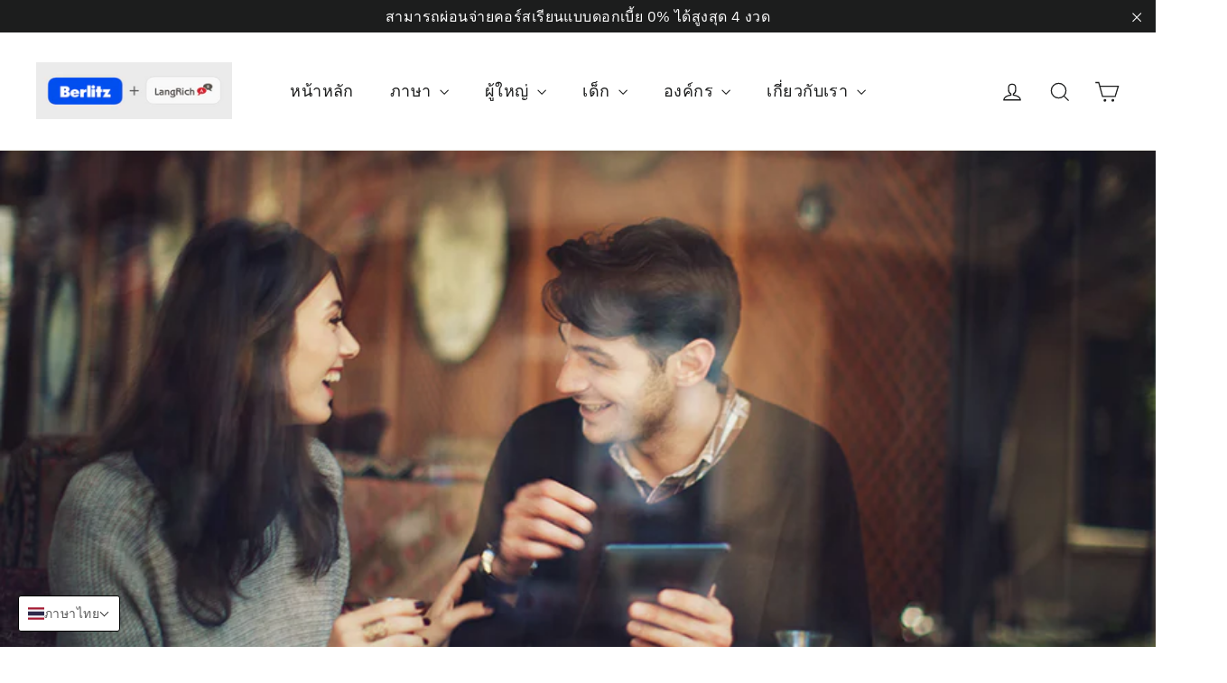

--- FILE ---
content_type: text/html; charset=utf-8
request_url: https://berlitzthailandonline.com/th/collections/english
body_size: 31775
content:
<!doctype html>
<html class="no-js" lang="th" dir="ltr">
<head>
  <meta charset="utf-8">
  <meta http-equiv="X-UA-Compatible" content="IE=edge,chrome=1">
  <meta name="viewport" content="width=device-width,initial-scale=1">
  <meta name="theme-color" content="#004fef">
  <!-- Google Tag Manager -->
<script>(function(w,d,s,l,i){w[l]=w[l]||[];w[l].push({'gtm.start':
new Date().getTime(),event:'gtm.js'});var f=d.getElementsByTagName(s)[0],
j=d.createElement(s),dl=l!='dataLayer'?'&l='+l:'';j.async=true;j.src=
'https://www.googletagmanager.com/gtm.js?id='+i+dl;f.parentNode.insertBefore(j,f);
})(window,document,'script','dataLayer','GTM-5LG5VM6');</script>
<!-- End Google Tag Manager -->
  <link rel="canonical" href="https://berlitzthailandonline.com/th/collections/english">
  <link rel="preconnect" href="https://cdn.shopify.com">
  <link rel="preconnect" href="https://fonts.shopifycdn.com">
  <link rel="dns-prefetch" href="https://ajax.googleapis.com">
  <link rel="dns-prefetch" href="https://maps.googleapis.com">
  <link rel="dns-prefetch" href="https://maps.gstatic.com"><link rel="shortcut icon" href="//berlitzthailandonline.com/cdn/shop/files/berlitz-b-blue-rgb_32x32.png?v=1637642588" type="image/png" /><title>คอร์สภาษาอังกฤษกับเจ้าของภาษา - สีลม อโศก สาทร
&ndash; Berlitz Thailand
</title>
<meta name="description" content="ประสบการณ์การสอนภาษากว่า 145 ปี เรียนได้แม้ไม่มีพื้นฐาน วัดระดับภาษาและทดลองเรียนฟรี"><meta property="og:site_name" content="Berlitz Thailand">
  <meta property="og:url" content="https://berlitzthailandonline.com/th/collections/english">
  <meta property="og:title" content="คอร์สภาษาอังกฤษกับเจ้าของภาษา - สีลม อโศก สาทร">
  <meta property="og:type" content="website">
  <meta property="og:description" content="ประสบการณ์การสอนภาษากว่า 145 ปี เรียนได้แม้ไม่มีพื้นฐาน วัดระดับภาษาและทดลองเรียนฟรี"><meta property="og:image" content="http://berlitzthailandonline.com/cdn/shop/collections/Example_2.jpg?v=1654410308">
    <meta property="og:image:secure_url" content="https://berlitzthailandonline.com/cdn/shop/collections/Example_2.jpg?v=1654410308">
    <meta property="og:image:width" content="1382">
    <meta property="og:image:height" content="1017"><meta name="twitter:site" content="@">
  <meta name="twitter:card" content="summary_large_image">
  <meta name="twitter:title" content="คอร์สภาษาอังกฤษกับเจ้าของภาษา - สีลม อโศก สาทร">
  <meta name="twitter:description" content="ประสบการณ์การสอนภาษากว่า 145 ปี เรียนได้แม้ไม่มีพื้นฐาน วัดระดับภาษาและทดลองเรียนฟรี">
<style data-shopify>@font-face {
  font-family: "IBM Plex Sans";
  font-weight: 600;
  font-style: normal;
  font-display: swap;
  src: url("//berlitzthailandonline.com/cdn/fonts/ibm_plex_sans/ibmplexsans_n6.cfb7efcc4708d97b4883d9d89e924e81b54334c1.woff2") format("woff2"),
       url("//berlitzthailandonline.com/cdn/fonts/ibm_plex_sans/ibmplexsans_n6.b56157147f51a11f7ba6c49b63ffcafb1da8eeea.woff") format("woff");
}

  @font-face {
  font-family: "IBM Plex Sans";
  font-weight: 400;
  font-style: normal;
  font-display: swap;
  src: url("//berlitzthailandonline.com/cdn/fonts/ibm_plex_sans/ibmplexsans_n4.4633946c9236bd5cc5d0394ad07b807eb7ca1b32.woff2") format("woff2"),
       url("//berlitzthailandonline.com/cdn/fonts/ibm_plex_sans/ibmplexsans_n4.6c6923eb6151e62a09e8a1ff83eaa1ce2a563a30.woff") format("woff");
}


  @font-face {
  font-family: "IBM Plex Sans";
  font-weight: 600;
  font-style: normal;
  font-display: swap;
  src: url("//berlitzthailandonline.com/cdn/fonts/ibm_plex_sans/ibmplexsans_n6.cfb7efcc4708d97b4883d9d89e924e81b54334c1.woff2") format("woff2"),
       url("//berlitzthailandonline.com/cdn/fonts/ibm_plex_sans/ibmplexsans_n6.b56157147f51a11f7ba6c49b63ffcafb1da8eeea.woff") format("woff");
}

  @font-face {
  font-family: "IBM Plex Sans";
  font-weight: 400;
  font-style: italic;
  font-display: swap;
  src: url("//berlitzthailandonline.com/cdn/fonts/ibm_plex_sans/ibmplexsans_i4.ef77720fc4c9ae616083d1ac737f976e4c15f75b.woff2") format("woff2"),
       url("//berlitzthailandonline.com/cdn/fonts/ibm_plex_sans/ibmplexsans_i4.76cc8914ac99481bd93e34f8998da7b57a578a71.woff") format("woff");
}

  @font-face {
  font-family: "IBM Plex Sans";
  font-weight: 600;
  font-style: italic;
  font-display: swap;
  src: url("//berlitzthailandonline.com/cdn/fonts/ibm_plex_sans/ibmplexsans_i6.ccfd3aa1db5e6a779ed2e90649ae2c644933fbab.woff2") format("woff2"),
       url("//berlitzthailandonline.com/cdn/fonts/ibm_plex_sans/ibmplexsans_i6.cb651e2b309534fd5194361eb40586539bf31539.woff") format("woff");
}

</style><link href="//berlitzthailandonline.com/cdn/shop/t/4/assets/theme.css?v=163111804682132229171698901165" rel="stylesheet" type="text/css" media="all" />
<style data-shopify>:root {
    --typeHeaderPrimary: "IBM Plex Sans";
    --typeHeaderFallback: sans-serif;
    --typeHeaderSize: 35px;
    --typeHeaderWeight: 600;
    --typeHeaderLineHeight: 1.2;
    --typeHeaderSpacing: 0.0em;

    --typeBasePrimary:"IBM Plex Sans";
    --typeBaseFallback:sans-serif;
    --typeBaseSize: 17px;
    --typeBaseWeight: 400;
    --typeBaseLineHeight: 1.6;
    --typeBaseSpacing: 0.025em;

    --iconWeight: 3px;
    --iconLinecaps: miter;
  }

  
.collection-hero__content:before,
  .hero__image-wrapper:before,
  .hero__media:before {
    background-image: linear-gradient(to bottom, rgba(0, 0, 0, 0.2) 0%, rgba(0, 0, 0, 0.2) 40%, rgba(0, 0, 0, 0.0) 100%);
  }

  .skrim__item-content .skrim__overlay:after {
    background-image: linear-gradient(to bottom, rgba(0, 0, 0, 0.2) 30%, rgba(0, 0, 0, 0.0) 100%);
  }

  .placeholder-content {
    background-image: linear-gradient(100deg, #ffffff 40%, #f7f7f7 63%, #ffffff 79%);
  }</style><script>
    document.documentElement.className = document.documentElement.className.replace('no-js', 'js');

    window.theme = window.theme || {};
    theme.routes = {
      home: "/th",
      cart: "/th/cart.js",
      cartPage: "/th/cart",
      cartAdd: "/th/cart/add.js",
      cartChange: "/th/cart/change.js"
    };
    theme.strings = {
      soldOut: "ขายหมดแล้ว",
      unavailable: "ไม่พร้อมใช้งาน",
      inStockLabel: "ในสต็อกพร้อมส่ง",
      stockLabel: "สินค้าเหลือน้อย - เหลือ [count] รายการ",
      willNotShipUntil: "พร้อมส่ง [date]",
      willBeInStockAfter: "กลับในสต็อก [date]",
      waitingForStock: "สินค้าคงคลังระหว่างทาง",
      cartSavings: "You're saving [savings]",
      cartEmpty: "ไม่มีสินค้าในรถเข็น",
      cartTermsConfirmation: "คุณต้องกดยอมรับข้อกำหนดและเงื่อนไขการซื้อขายเพื่อไปหน้าเช็คเอาท์",
      searchCollections: "Collections:",
      searchPages: "Pages:",
      searchArticles: "Articles:"
    };
    theme.settings = {
      dynamicVariantsEnable: true,
      cartType: "drawer",
      isCustomerTemplate: false,
      moneyFormat: "{{amount}} ฿",
      predictiveSearch: true,
      predictiveSearchType: "product,article,page,collection",
      quickView: false,
      themeName: 'Motion',
      themeVersion: "8.0.0"
    };
  </script>

  <script>window.performance && window.performance.mark && window.performance.mark('shopify.content_for_header.start');</script><meta name="facebook-domain-verification" content="dfl2eaf14ll32lu6es7qjlj07lqivd">
<meta name="google-site-verification" content="GnIVFkdp0WUI9f7MX-sJh6mRt-wljgYXpdiiVY09N0U">
<meta id="shopify-digital-wallet" name="shopify-digital-wallet" content="/58767507656/digital_wallets/dialog">
<link rel="alternate" type="application/atom+xml" title="Feed" href="/th/collections/english.atom" />
<link rel="alternate" hreflang="x-default" href="https://berlitzthailandonline.com/collections/english">
<link rel="alternate" hreflang="en" href="https://berlitzthailandonline.com/collections/english">
<link rel="alternate" hreflang="ja" href="https://berlitzthailandonline.com/ja/collections/english">
<link rel="alternate" hreflang="th" href="https://berlitzthailandonline.com/th/collections/english">
<link rel="alternate" type="application/json+oembed" href="https://berlitzthailandonline.com/th/collections/english.oembed">
<script async="async" src="/checkouts/internal/preloads.js?locale=th-TH"></script>
<script id="shopify-features" type="application/json">{"accessToken":"4fc8a1b3c8ecd52c5d87f23523535143","betas":["rich-media-storefront-analytics"],"domain":"berlitzthailandonline.com","predictiveSearch":true,"shopId":58767507656,"locale":"th"}</script>
<script>var Shopify = Shopify || {};
Shopify.shop = "berlitz-thailand.myshopify.com";
Shopify.locale = "th";
Shopify.currency = {"active":"THB","rate":"1.0"};
Shopify.country = "TH";
Shopify.theme = {"name":"Motion 2.0","id":125811294408,"schema_name":"Motion","schema_version":"8.0.0","theme_store_id":847,"role":"main"};
Shopify.theme.handle = "null";
Shopify.theme.style = {"id":null,"handle":null};
Shopify.cdnHost = "berlitzthailandonline.com/cdn";
Shopify.routes = Shopify.routes || {};
Shopify.routes.root = "/th/";</script>
<script type="module">!function(o){(o.Shopify=o.Shopify||{}).modules=!0}(window);</script>
<script>!function(o){function n(){var o=[];function n(){o.push(Array.prototype.slice.apply(arguments))}return n.q=o,n}var t=o.Shopify=o.Shopify||{};t.loadFeatures=n(),t.autoloadFeatures=n()}(window);</script>
<script id="shop-js-analytics" type="application/json">{"pageType":"collection"}</script>
<script defer="defer" async type="module" src="//berlitzthailandonline.com/cdn/shopifycloud/shop-js/modules/v2/client.init-shop-cart-sync_Bg8Ea2nl.th.esm.js"></script>
<script defer="defer" async type="module" src="//berlitzthailandonline.com/cdn/shopifycloud/shop-js/modules/v2/chunk.common_BjkgBBBH.esm.js"></script>
<script defer="defer" async type="module" src="//berlitzthailandonline.com/cdn/shopifycloud/shop-js/modules/v2/chunk.modal_EdII8D7V.esm.js"></script>
<script type="module">
  await import("//berlitzthailandonline.com/cdn/shopifycloud/shop-js/modules/v2/client.init-shop-cart-sync_Bg8Ea2nl.th.esm.js");
await import("//berlitzthailandonline.com/cdn/shopifycloud/shop-js/modules/v2/chunk.common_BjkgBBBH.esm.js");
await import("//berlitzthailandonline.com/cdn/shopifycloud/shop-js/modules/v2/chunk.modal_EdII8D7V.esm.js");

  window.Shopify.SignInWithShop?.initShopCartSync?.({"fedCMEnabled":true,"windoidEnabled":true});

</script>
<script>(function() {
  var isLoaded = false;
  function asyncLoad() {
    if (isLoaded) return;
    isLoaded = true;
    var urls = ["https:\/\/chimpstatic.com\/mcjs-connected\/js\/users\/0c577636136ac660b00041f4c\/39aedc343ee7c0d2a0da62fe5.js?shop=berlitz-thailand.myshopify.com","\/\/www.powr.io\/powr.js?powr-token=berlitz-thailand.myshopify.com\u0026external-type=shopify\u0026shop=berlitz-thailand.myshopify.com"];
    for (var i = 0; i < urls.length; i++) {
      var s = document.createElement('script');
      s.type = 'text/javascript';
      s.async = true;
      s.src = urls[i];
      var x = document.getElementsByTagName('script')[0];
      x.parentNode.insertBefore(s, x);
    }
  };
  if(window.attachEvent) {
    window.attachEvent('onload', asyncLoad);
  } else {
    window.addEventListener('load', asyncLoad, false);
  }
})();</script>
<script id="__st">var __st={"a":58767507656,"offset":25200,"reqid":"e60ba5b8-7958-4b83-8fb4-34a80b24d5ed-1769406254","pageurl":"berlitzthailandonline.com\/th\/collections\/english","u":"8d7749f05673","p":"collection","rtyp":"collection","rid":329683763400};</script>
<script>window.ShopifyPaypalV4VisibilityTracking = true;</script>
<script id="captcha-bootstrap">!function(){'use strict';const t='contact',e='account',n='new_comment',o=[[t,t],['blogs',n],['comments',n],[t,'customer']],c=[[e,'customer_login'],[e,'guest_login'],[e,'recover_customer_password'],[e,'create_customer']],r=t=>t.map((([t,e])=>`form[action*='/${t}']:not([data-nocaptcha='true']) input[name='form_type'][value='${e}']`)).join(','),a=t=>()=>t?[...document.querySelectorAll(t)].map((t=>t.form)):[];function s(){const t=[...o],e=r(t);return a(e)}const i='password',u='form_key',d=['recaptcha-v3-token','g-recaptcha-response','h-captcha-response',i],f=()=>{try{return window.sessionStorage}catch{return}},m='__shopify_v',_=t=>t.elements[u];function p(t,e,n=!1){try{const o=window.sessionStorage,c=JSON.parse(o.getItem(e)),{data:r}=function(t){const{data:e,action:n}=t;return t[m]||n?{data:e,action:n}:{data:t,action:n}}(c);for(const[e,n]of Object.entries(r))t.elements[e]&&(t.elements[e].value=n);n&&o.removeItem(e)}catch(o){console.error('form repopulation failed',{error:o})}}const l='form_type',E='cptcha';function T(t){t.dataset[E]=!0}const w=window,h=w.document,L='Shopify',v='ce_forms',y='captcha';let A=!1;((t,e)=>{const n=(g='f06e6c50-85a8-45c8-87d0-21a2b65856fe',I='https://cdn.shopify.com/shopifycloud/storefront-forms-hcaptcha/ce_storefront_forms_captcha_hcaptcha.v1.5.2.iife.js',D={infoText:'ป้องกันโดย hCaptcha',privacyText:'ความเป็นส่วนตัว',termsText:'ข้อกำหนด'},(t,e,n)=>{const o=w[L][v],c=o.bindForm;if(c)return c(t,g,e,D).then(n);var r;o.q.push([[t,g,e,D],n]),r=I,A||(h.body.append(Object.assign(h.createElement('script'),{id:'captcha-provider',async:!0,src:r})),A=!0)});var g,I,D;w[L]=w[L]||{},w[L][v]=w[L][v]||{},w[L][v].q=[],w[L][y]=w[L][y]||{},w[L][y].protect=function(t,e){n(t,void 0,e),T(t)},Object.freeze(w[L][y]),function(t,e,n,w,h,L){const[v,y,A,g]=function(t,e,n){const i=e?o:[],u=t?c:[],d=[...i,...u],f=r(d),m=r(i),_=r(d.filter((([t,e])=>n.includes(e))));return[a(f),a(m),a(_),s()]}(w,h,L),I=t=>{const e=t.target;return e instanceof HTMLFormElement?e:e&&e.form},D=t=>v().includes(t);t.addEventListener('submit',(t=>{const e=I(t);if(!e)return;const n=D(e)&&!e.dataset.hcaptchaBound&&!e.dataset.recaptchaBound,o=_(e),c=g().includes(e)&&(!o||!o.value);(n||c)&&t.preventDefault(),c&&!n&&(function(t){try{if(!f())return;!function(t){const e=f();if(!e)return;const n=_(t);if(!n)return;const o=n.value;o&&e.removeItem(o)}(t);const e=Array.from(Array(32),(()=>Math.random().toString(36)[2])).join('');!function(t,e){_(t)||t.append(Object.assign(document.createElement('input'),{type:'hidden',name:u})),t.elements[u].value=e}(t,e),function(t,e){const n=f();if(!n)return;const o=[...t.querySelectorAll(`input[type='${i}']`)].map((({name:t})=>t)),c=[...d,...o],r={};for(const[a,s]of new FormData(t).entries())c.includes(a)||(r[a]=s);n.setItem(e,JSON.stringify({[m]:1,action:t.action,data:r}))}(t,e)}catch(e){console.error('failed to persist form',e)}}(e),e.submit())}));const S=(t,e)=>{t&&!t.dataset[E]&&(n(t,e.some((e=>e===t))),T(t))};for(const o of['focusin','change'])t.addEventListener(o,(t=>{const e=I(t);D(e)&&S(e,y())}));const B=e.get('form_key'),M=e.get(l),P=B&&M;t.addEventListener('DOMContentLoaded',(()=>{const t=y();if(P)for(const e of t)e.elements[l].value===M&&p(e,B);[...new Set([...A(),...v().filter((t=>'true'===t.dataset.shopifyCaptcha))])].forEach((e=>S(e,t)))}))}(h,new URLSearchParams(w.location.search),n,t,e,['guest_login'])})(!0,!0)}();</script>
<script integrity="sha256-4kQ18oKyAcykRKYeNunJcIwy7WH5gtpwJnB7kiuLZ1E=" data-source-attribution="shopify.loadfeatures" defer="defer" src="//berlitzthailandonline.com/cdn/shopifycloud/storefront/assets/storefront/load_feature-a0a9edcb.js" crossorigin="anonymous"></script>
<script data-source-attribution="shopify.dynamic_checkout.dynamic.init">var Shopify=Shopify||{};Shopify.PaymentButton=Shopify.PaymentButton||{isStorefrontPortableWallets:!0,init:function(){window.Shopify.PaymentButton.init=function(){};var t=document.createElement("script");t.src="https://berlitzthailandonline.com/cdn/shopifycloud/portable-wallets/latest/portable-wallets.th.js",t.type="module",document.head.appendChild(t)}};
</script>
<script data-source-attribution="shopify.dynamic_checkout.buyer_consent">
  function portableWalletsHideBuyerConsent(e){var t=document.getElementById("shopify-buyer-consent"),n=document.getElementById("shopify-subscription-policy-button");t&&n&&(t.classList.add("hidden"),t.setAttribute("aria-hidden","true"),n.removeEventListener("click",e))}function portableWalletsShowBuyerConsent(e){var t=document.getElementById("shopify-buyer-consent"),n=document.getElementById("shopify-subscription-policy-button");t&&n&&(t.classList.remove("hidden"),t.removeAttribute("aria-hidden"),n.addEventListener("click",e))}window.Shopify?.PaymentButton&&(window.Shopify.PaymentButton.hideBuyerConsent=portableWalletsHideBuyerConsent,window.Shopify.PaymentButton.showBuyerConsent=portableWalletsShowBuyerConsent);
</script>
<script data-source-attribution="shopify.dynamic_checkout.cart.bootstrap">document.addEventListener("DOMContentLoaded",(function(){function t(){return document.querySelector("shopify-accelerated-checkout-cart, shopify-accelerated-checkout")}if(t())Shopify.PaymentButton.init();else{new MutationObserver((function(e,n){t()&&(Shopify.PaymentButton.init(),n.disconnect())})).observe(document.body,{childList:!0,subtree:!0})}}));
</script>

<script>window.performance && window.performance.mark && window.performance.mark('shopify.content_for_header.end');</script>

  <script src="//berlitzthailandonline.com/cdn/shop/t/4/assets/vendor-scripts-v13.js" defer="defer"></script><script src="//berlitzthailandonline.com/cdn/shop/t/4/assets/theme.min.js?v=161712461381025943621629631384" defer="defer"></script><script>

    if (!Array.prototype.find) {
        Object.defineProperty(Array.prototype, 'find', {
            value: function (predicate) {
                if (this == null) {
                    throw TypeError('"this" is null or not defined');
                }

                var o = Object(this);

                var len = o.length >>> 0;

                if (typeof predicate !== 'function') {
                    throw TypeError('predicate must be a function');
                }

                var thisArg = arguments[1];

                var k = 0;

                while (k < len) {
                    var kValue = o[k];
                    if (predicate.call(thisArg, kValue, k, o)) {
                        return kValue;
                    }
                    k++;
                }

                return undefined;
            },
            configurable: true,
            writable: true
        });
    }

    if (typeof window.TranslationLab === 'undefined') {
        window.TranslationLab = {};
    }

    if (typeof TranslationLab.Helpers === 'undefined') {
        TranslationLab.Helpers = {};
    }

    TranslationLab.Helpers.getSavedLocale = function (langList) {
        var savedLocale = localStorage.getItem('translation-lab-lang');
        var sl = savedLocale ? langList.find(x => x.iso_code.toLowerCase() === savedLocale.toLowerCase()) : null;
        return sl ? sl.iso_code : null;
    }

    TranslationLab.Helpers.getBrowserLocale = function (langList) {
        var browserLocale = navigator.language;
        if (browserLocale) {
            var localeParts = browserLocale.split('-');
            var bl = localeParts[0] ? langList.find(x => x.iso_code.toLowerCase().startsWith(localeParts[0])) : null;
            return bl ? bl.iso_code : null;
        } else {
            return null;
        }
    }

    TranslationLab.Helpers.buildRedirectUrl = function (redirectLanguage, currentLocale, shopDomain, useInternationalDomains) {

        if (!redirectLanguage)
            return null;

        if (!currentLocale)
            return null;

        var redirectLocaleLower = redirectLanguage.iso_code.toLowerCase();
        var currentLocaleLower = currentLocale.toLowerCase();

        if (currentLocaleLower === redirectLocaleLower)
            return null;

        var pathnameWithLocale = window.location.pathname;
        var queryString = window.location.search || '';

        var currentLocaleRegEx = new RegExp('^\/' + currentLocaleLower, "ig");
        var pathname = pathnameWithLocale.replace(currentLocaleRegEx, '');

        if (useInternationalDomains)
            return 'https://' + redirectLanguage.domain + pathname + queryString;

        if (redirectLanguage.root_url === '/')
            return 'https://' + shopDomain + pathname + queryString;

        return 'https://' + shopDomain + redirectLanguage.root_url + pathname + queryString;
    }

    if (typeof TranslationLab.BrowserLanguageDetection === 'undefined') {
        TranslationLab.BrowserLanguageDetection = {};
    }

    TranslationLab.BrowserLanguageDetection.configure = function (currentLocale, shopDomain, useInternationalDomains, languageList) {

        function getRedirectLanguage(languageList) {
            var savedLocale = TranslationLab.Helpers.getSavedLocale(languageList);
            var browserLocale = TranslationLab.Helpers.getBrowserLocale(languageList);
            var preferredLocale = null;

            var redirectLocale = null;

            if (savedLocale) {
                redirectLocale = savedLocale;
            } else if (preferredLocale) {
                redirectLocale = preferredLocale;
            } else if (browserLocale) {
                redirectLocale = browserLocale;
            }

            if (!redirectLocale)
                return null;

            return languageList.find(function (x) { return x.iso_code.toLowerCase() === redirectLocale.toLowerCase(); });
        }

        if (window.Shopify && window.Shopify.designMode)
            return;

        var botPatterns = "(bot|Googlebot\/|Googlebot-Mobile|Googlebot-Image|Googlebot-News|Googlebot-Video|AdsBot-Google([^-]|$)|AdsBot-Google-Mobile|Feedfetcher-Google|Mediapartners-Google|APIs-Google|Page|Speed|Insights|Lighthouse|bingbot|Slurp|exabot|ia_archiver|YandexBot|YandexImages|YandexAccessibilityBot|YandexMobileBot|YandexMetrika|YandexTurbo|YandexImageResizer|YandexVideo|YandexAdNet|YandexBlogs|YandexCalendar|YandexDirect|YandexFavicons|YaDirectFetcher|YandexForDomain|YandexMarket|YandexMedia|YandexMobileScreenShotBot|YandexNews|YandexOntoDB|YandexPagechecker|YandexPartner|YandexRCA|YandexSearchShop|YandexSitelinks|YandexSpravBot|YandexTracker|YandexVertis|YandexVerticals|YandexWebmaster|YandexScreenshotBot|Baiduspider|facebookexternalhit|Sogou|DuckDuckBot|BUbiNG|crawler4j|S[eE][mM]rushBot|Google-Adwords-Instant|BingPreview\/|Bark[rR]owler|DuckDuckGo-Favicons-Bot|AppEngine-Google|Google Web Preview|acapbot|Baidu-YunGuanCe|Feedly|Feedspot|google-xrawler|Google-Structured-Data-Testing-Tool|Google-PhysicalWeb|Google Favicon|Google-Site-Verification|Gwene|SentiBot|FreshRSS)";
        var userAgentRegex = new RegExp(botPatterns, 'i');
        if (userAgentRegex.test(navigator.userAgent))
            return;

        var redirectLanguage = getRedirectLanguage(languageList);

        var redirectUrl = TranslationLab.Helpers.buildRedirectUrl(redirectLanguage, currentLocale, shopDomain, useInternationalDomains);

        redirectUrl && window.location.assign(redirectUrl);
    }

</script>

<script>
    (function () {

        var useInternationalDomains = false;

        var shopDomain = window.Shopify && window.Shopify.designMode
            ? 'berlitz-thailand.myshopify.com'
            : 'berlitzthailandonline.com';

        var currentLocale = 'th';

        var languageListJson = '[{\
"name": "ภาษาอังกฤษ",\
"endonym_name": "English",\
"iso_code": "en",\
"primary": true,\
"flag": "//berlitzthailandonline.com/cdn/shop/t/4/assets/en.png?v=4492",\
"domain": null,\
"root_url": "\/"\
},{\
"name": "ภาษาญี่ปุ่น",\
"endonym_name": "日本語",\
"iso_code": "ja",\
"primary": false,\
"flag": "//berlitzthailandonline.com/cdn/shop/t/4/assets/ja.png?v=4492",\
"domain": null,\
"root_url": "\/ja"\
},{\
"name": "ภาษาไทย",\
"endonym_name": "ภาษาไทย",\
"iso_code": "th",\
"primary": false,\
"flag": "//berlitzthailandonline.com/cdn/shop/t/4/assets/th.png?v=4492",\
"domain": null,\
"root_url": "\/th"\
}]';
        var languageList = JSON.parse(languageListJson);

        TranslationLab.BrowserLanguageDetection.configure(currentLocale, shopDomain, useInternationalDomains, languageList);

    })();
</script>
<!-- BEGIN app block: shopify://apps/t-lab-ai-language-translate/blocks/language_switcher/b5b83690-efd4-434d-8c6a-a5cef4019faf --><!-- BEGIN app snippet: switcher_styling -->

<link href="//cdn.shopify.com/extensions/019bb762-7264-7b99-8d86-32684349d784/content-translation-297/assets/advanced-switcher.css" rel="stylesheet" type="text/css" media="all" />

<style>
  .tl-switcher-container.tl-custom-position {
    border-width: 1px;
    border-style: solid;
    border-color: #000000;
    background-color: #ffffff;
  }

  .tl-custom-position.top-right {
    top: 55px;
    right: 20px;
    bottom: auto;
    left: auto;
  }

  .tl-custom-position.top-left {
    top: 55px;
    right: auto;
    bottom: auto;
    left: 20px;
  }

  .tl-custom-position.bottom-left {
    position: fixed;
    top: auto;
    right: auto;
    bottom: 20px;
    left: 20px;
  }

  .tl-custom-position.bottom-right {
    position: fixed;
    top: auto;
    right: 20px;
    bottom: 20px;
    left: auto;
  }

  .tl-custom-position > div {
    font-size: 14px;
    color: #5c5c5c;
  }

  .tl-custom-position .tl-label {
    color: #5c5c5c;
  }

  .tl-dropdown,
  .tl-overlay,
  .tl-options {
    display: none;
  }

  .tl-dropdown.bottom-right,
  .tl-dropdown.bottom-left {
    bottom: 100%;
    top: auto;
  }

  .tl-dropdown.top-right,
  .tl-dropdown.bottom-right {
    right: 0;
    left: auto;
  }

  .tl-options.bottom-right,
  .tl-options.bottom-left {
    bottom: 100%;
    top: auto;
  }

  .tl-options.top-right,
  .tl-options.bottom-right {
    right: 0;
    left: auto;
  }

  div:not(.tl-inner) > .tl-switcher .tl-select,
  div.tl-selections {
    border-width: 0px;
  }

  

  
</style>
<!-- END app snippet -->

<script type="text/template" id="tl-switcher-template">
  <div class="tl-switcher-container hidden bottom-left">
    
        <!-- BEGIN app snippet: language_form --><div class="tl-switcher tl-language"><form method="post" action="/th/localization" id="localization_form" accept-charset="UTF-8" class="shopify-localization-form" enctype="multipart/form-data"><input type="hidden" name="form_type" value="localization" /><input type="hidden" name="utf8" value="✓" /><input type="hidden" name="_method" value="put" /><input type="hidden" name="return_to" value="/th/collections/english" />
    <div class="tl-select">
      
          <img
            class="tl-flag"
            loading="lazy"
            width="20"
            height="18"
            alt="Language switcher country flag for ภาษาไทย"
            src="https://cdn.shopify.com/extensions/019bb762-7264-7b99-8d86-32684349d784/content-translation-297/assets/th.svg"
          >
            <span class="tl-label tl-name">ภาษาไทย</span>
      
    </div>
    <ul class="tl-options bottom-left" role="list">
      
          <li
            class="tl-option "
            data-value="en"
          >
              <img
                class="tl-flag"
                loading="lazy"
                width="20"
                height="18"
                alt="Language dropdown option country flag for English"
                src="https://cdn.shopify.com/extensions/019bb762-7264-7b99-8d86-32684349d784/content-translation-297/assets/gb.svg"
              >
                <span class="tl-label tl-name" for="English">English</span>
          </li>
          <li
            class="tl-option "
            data-value="ja"
          >
              <img
                class="tl-flag"
                loading="lazy"
                width="20"
                height="18"
                alt="Language dropdown option country flag for 日本語"
                src="https://cdn.shopify.com/extensions/019bb762-7264-7b99-8d86-32684349d784/content-translation-297/assets/jp.svg"
              >
                <span class="tl-label tl-name" for="日本語">日本語</span>
          </li>
          <li
            class="tl-option active"
            data-value="th"
          >
              <img
                class="tl-flag"
                loading="lazy"
                width="20"
                height="18"
                alt="Language dropdown option country flag for ภาษาไทย"
                src="https://cdn.shopify.com/extensions/019bb762-7264-7b99-8d86-32684349d784/content-translation-297/assets/th.svg"
              >
                <span class="tl-label tl-name" for="ภาษาไทย">ภาษาไทย</span>
          </li>
      
    </ul>
    <input type="hidden" name="country_code" value="TH">
    <input type="hidden" name="language_code" value="th"></form>
</div>
<!-- END app snippet -->

      
    <!-- BEGIN app snippet: language_form2 --><div class="tl-languages-unwrap" style="display: none;"><form method="post" action="/th/localization" id="localization_form" accept-charset="UTF-8" class="shopify-localization-form" enctype="multipart/form-data"><input type="hidden" name="form_type" value="localization" /><input type="hidden" name="utf8" value="✓" /><input type="hidden" name="_method" value="put" /><input type="hidden" name="return_to" value="/th/collections/english" />
    <ul class="tl-options" role="list">
      
          <li
            class="tl-option "
            data-value="en"
          >
                <span class="tl-label tl-name" for="English">English</span>
          </li>
          <li
            class="tl-option "
            data-value="ja"
          >
                <span class="tl-label tl-name" for="日本語">日本語</span>
          </li>
          <li
            class="tl-option active"
            data-value="th"
          >
                <span class="tl-label tl-name" for="ภาษาไทย">ภาษาไทย</span>
          </li>
      
    </ul>
    <input type="hidden" name="country_code" value="TH">
    <input type="hidden" name="language_code" value="th"></form>
</div>
<!-- END app snippet -->
  </div>
</script>

<!-- BEGIN app snippet: switcher_init_script --><script>
  "use strict";
  (()=>{let s="tlSwitcherReady",l="hidden";function c(i,r,t=0){var e=i.map(function(e){return document.querySelector(e)});if(e.every(function(e){return!!e}))r(e);else{let e=new MutationObserver(function(e,t){var n=i.map(function(e){return document.querySelector(e)});n.every(function(e){return!!e})&&(t.disconnect(),r(n))});e.observe(document.documentElement,{childList:!0,subtree:!0}),0<t&&setTimeout(function(){e.disconnect()},t)}}let a=function(c,a){return function(t){var n=t[0],i=t[1];if(n&&i){var r=n.cloneNode(!0);let e=!1;switch(a){case"before":var o=i.parentElement;o&&(o.insertBefore(r,i),e=!0);break;case"after":o=i.parentElement;o&&(o.insertBefore(r,i.nextSibling),e=!0);break;case"in-element-prepend":o=i.firstChild;i.insertBefore(r,o),e=!0;break;case"in-element":i.appendChild(r),e=!0}e&&(r instanceof HTMLElement&&(r.classList.add(c),r.classList.remove(l)),t=new CustomEvent(s,{detail:{switcherElement:r}}),document.dispatchEvent(t))}}};function r(e){switch(e.switcherPosition){case"header":t=e.switcherPrototypeSelector,i=e.headerRelativePosition,r=e.mobileRefElement,o=e.mobileRelativePosition,(n=e.headerRefElement)&&n.split(",").map(e=>e.trim()).filter(Boolean).forEach(e=>{c([t,e],a("desktop",i),3e3)}),r&&r.split(",").map(e=>e.trim()).filter(Boolean).forEach(e=>{c([t,e],a("mobile",o))});break;case"custom":n=e.switcherPrototypeSelector,(n=document.querySelector(n))&&(n.classList.add("tl-custom-position"),n.classList.remove(l),n=new CustomEvent(s,{detail:{switcherElement:n}}),document.dispatchEvent(n))}var t,n,i,r,o}void 0===window.TranslationLab&&(window.TranslationLab={}),window.TranslationLab.Switcher={configure:function(i){c(["body"],e=>{var t,n=document.getElementById("tl-switcher-template");n&&((t=document.createElement("div")).innerHTML=n.innerHTML,n=t.querySelector(".tl-switcher-container"))&&(t=n.cloneNode(!0),e[0])&&e[0].appendChild(t),r(i)})}}})();
</script><!-- END app snippet -->

<script>
  (function () {

    var enabledShopCurrenciesJson = '[{"name":"Thai Baht","iso_code":"THB","symbol":"฿"}]';
    var availableCountriesJson = '[{"name":"กัมพูชา","iso_code":"KH","currency_code":"THB"},{"name":"ญี่ปุ่น","iso_code":"JP","currency_code":"THB"},{"name":"ตุรกี","iso_code":"TR","currency_code":"THB"},{"name":"นอร์เวย์","iso_code":"NO","currency_code":"THB"},{"name":"นิวซีแลนด์","iso_code":"NZ","currency_code":"THB"},{"name":"ฝรั่งเศส","iso_code":"FR","currency_code":"THB"},{"name":"ฟิลิปปินส์","iso_code":"PH","currency_code":"THB"},{"name":"รัสเซีย","iso_code":"RU","currency_code":"THB"},{"name":"ลาว","iso_code":"LA","currency_code":"THB"},{"name":"สวิตเซอร์แลนด์","iso_code":"CH","currency_code":"THB"},{"name":"สวีเดน","iso_code":"SE","currency_code":"THB"},{"name":"สหรัฐอาหรับเอมิเรตส์","iso_code":"AE","currency_code":"THB"},{"name":"สหรัฐอเมริกา","iso_code":"US","currency_code":"THB"},{"name":"สหราชอาณาจักร","iso_code":"GB","currency_code":"THB"},{"name":"สเปน","iso_code":"ES","currency_code":"THB"},{"name":"ออสเตรเลีย","iso_code":"AU","currency_code":"THB"},{"name":"อินเดีย","iso_code":"IN","currency_code":"THB"},{"name":"อินโดนีเซีย","iso_code":"ID","currency_code":"THB"},{"name":"เซอร์เบีย","iso_code":"RS","currency_code":"THB"},{"name":"เมียนมา (พม่า)","iso_code":"MM","currency_code":"THB"},{"name":"เยอรมนี","iso_code":"DE","currency_code":"THB"},{"name":"เวียดนาม","iso_code":"VN","currency_code":"THB"},{"name":"โปรตุเกส","iso_code":"PT","currency_code":"THB"},{"name":"โปแลนด์","iso_code":"PL","currency_code":"THB"},{"name":"ไทย","iso_code":"TH","currency_code":"THB"}]';

    if (typeof window.TranslationLab === 'undefined') {
      window.TranslationLab = {};
    }

    window.TranslationLab.CurrencySettings = {
      themeMoneyFormat: "{{amount}} ฿",
      themeMoneyWithCurrencyFormat: "{{amount}} ฿ THB",
      format: 'money_with_currency_format',
      isRtl: false
    };

    window.TranslationLab.switcherSettings = {
      switcherMode: 'language',
      labelType: 'language-name',
      showFlags: true,
      useSwitcherIcon: false,
      imgFileTemplate: 'https://cdn.shopify.com/extensions/019bb762-7264-7b99-8d86-32684349d784/content-translation-297/assets/[country-code].svg',

      isModal: false,

      currencyFormatClass: 'span.money, span.tlab-currency-format, .price-item, .price, .price-sale, .price-compare, .product__price, .product__price--sale, .product__price--old, .jsPrice',
      shopCurrencyCode: "THB" || "THB",

      langCurrencies: null,

      currentLocale: 'th',
      languageList: JSON.parse("[{\r\n\"name\": \"ภาษาอังกฤษ\",\r\n\"endonym_name\": \"English\",\r\n\"iso_code\": \"en\",\r\n\"display_code\": \"en\",\r\n\"primary\": true,\"flag\": \"https:\/\/cdn.shopify.com\/extensions\/019bb762-7264-7b99-8d86-32684349d784\/content-translation-297\/assets\/gb.svg\",\r\n\"region\": null,\r\n\"regions\": null,\r\n\"root_url\": \"\\\/\"\r\n},{\r\n\"name\": \"ภาษาญี่ปุ่น\",\r\n\"endonym_name\": \"日本語\",\r\n\"iso_code\": \"ja\",\r\n\"display_code\": \"ja\",\r\n\"primary\": false,\"flag\": \"https:\/\/cdn.shopify.com\/extensions\/019bb762-7264-7b99-8d86-32684349d784\/content-translation-297\/assets\/jp.svg\",\r\n\"region\": null,\r\n\"regions\": null,\r\n\"root_url\": \"\\\/ja\"\r\n},{\r\n\"name\": \"ภาษาไทย\",\r\n\"endonym_name\": \"ภาษาไทย\",\r\n\"iso_code\": \"th\",\r\n\"display_code\": \"th\",\r\n\"primary\": false,\"flag\": \"https:\/\/cdn.shopify.com\/extensions\/019bb762-7264-7b99-8d86-32684349d784\/content-translation-297\/assets\/th.svg\",\r\n\"region\": null,\r\n\"regions\": null,\r\n\"root_url\": \"\\\/th\"\r\n}]"),

      currentCountry: 'TH',
      availableCountries: JSON.parse(availableCountriesJson),

      enabledShopCurrencies: JSON.parse(enabledShopCurrenciesJson),

      addNoRedirect: false,
      addLanguageCode: false,
    };

    function getShopifyThemeName() {
      if (window.Shopify && window.Shopify.theme && window.Shopify.theme.name) {
        return window.Shopify.theme.name.toLowerCase();
      }
      return null;
    }

    function find(collection, predicate) {
      for (var i = 0; i < collection.length; i++) {
        if (predicate(collection[i])) {
          return collection[i];
        }
      }
      return null;
    }

    function getCurrenciesForLanguage(languageCode, languageCurrencies, defaultCurrencyCode) {
      if (!languageCode || !languageCurrencies) {
        return {
          languageCode: '',
          currencies: [{ code: defaultCurrencyCode }]
        };
      }
      const langCodePart = languageCode.split('-')[0];
      const langCurrencyMapping = find(languageCurrencies, function(x) { return x.languageCode === languageCode || x.languageCode === langCodePart; });
      const defaultCurrenciesForLanguage = {
        languageCode: languageCode,
        currencies: [{ code: defaultCurrencyCode }]
      };
      return langCurrencyMapping ?? defaultCurrenciesForLanguage;
    }

    function findCurrencyForLanguage(langCurrencies, languageCode, currencyCode, defaultCurrencyCode) {
      if (!languageCode) return null
      const langCurrencyMapping = getCurrenciesForLanguage(languageCode, langCurrencies, defaultCurrencyCode);
      if (!currencyCode)  return langCurrencyMapping.currencies[0];
      const currency = find(langCurrencyMapping.currencies, function(currency) { return currency.code === currencyCode; });
      if (!currency) return langCurrencyMapping.currencies[0];
      return currency;
    }

    function getCurrentCurrencyCode(languageCurrencies, language, shopCurrencyCode) {
      const queryParamCurrencyCode = getQueryParam('currency');
      if (queryParamCurrencyCode) {
        window.TranslationLab.currencyCookie.write(queryParamCurrencyCode.toUpperCase());
        deleteQueryParam('currency');
      }

      const savedCurrencyCode = window.TranslationLab.currencyCookie.read() ?? null;
      const currencyForCurrentLanguage = findCurrencyForLanguage(languageCurrencies, language.iso_code, savedCurrencyCode, shopCurrencyCode);
      return currencyForCurrentLanguage ? currencyForCurrentLanguage.code : shopCurrencyCode;
    }

    function getQueryParam(param) {
      const queryString = window.location.search;
      const urlParams = new URLSearchParams(queryString);
      const paramValue = urlParams.get(param);
      return paramValue;
    }

    function deleteQueryParam(param) {
      const url = new URL(window.location.href);
      url.searchParams.delete(param);
      window.history.replaceState({}, '', url.toString());
    }

    window.TranslationLab.currencyCookie = {
        name: 'translation-lab-currency',
        write: function (currency) {
            window.localStorage.setItem(this.name, currency);
        },
        read: function () {
            return window.localStorage.getItem(this.name);
        },
        destroy: function () {
            window.localStorage.removeItem(this.name);
        }
    }

    window.TranslationLab.currencyService = {
      getCurrenciesForLanguage: getCurrenciesForLanguage,
      findCurrencyForLanguage: findCurrencyForLanguage,
      getCurrentCurrencyCode: getCurrentCurrencyCode
    }

    var switcherOptions = {
      shopifyThemeName: getShopifyThemeName(),
      switcherPrototypeSelector: '.tl-switcher-container.hidden',
      switcherPosition: 'custom',
      headerRefElement: '',
      headerRelativePosition: 'before',
      mobileRefElement: '',
      mobileRelativePosition: 'before',
    };

    window.TranslationLab.Switcher.configure(switcherOptions);

  })();
</script>



<script defer="defer" src="https://cdn.shopify.com/extensions/019bb762-7264-7b99-8d86-32684349d784/content-translation-297/assets/advanced-switcher.js" type="text/javascript"></script>


<!-- END app block --><link href="https://monorail-edge.shopifysvc.com" rel="dns-prefetch">
<script>(function(){if ("sendBeacon" in navigator && "performance" in window) {try {var session_token_from_headers = performance.getEntriesByType('navigation')[0].serverTiming.find(x => x.name == '_s').description;} catch {var session_token_from_headers = undefined;}var session_cookie_matches = document.cookie.match(/_shopify_s=([^;]*)/);var session_token_from_cookie = session_cookie_matches && session_cookie_matches.length === 2 ? session_cookie_matches[1] : "";var session_token = session_token_from_headers || session_token_from_cookie || "";function handle_abandonment_event(e) {var entries = performance.getEntries().filter(function(entry) {return /monorail-edge.shopifysvc.com/.test(entry.name);});if (!window.abandonment_tracked && entries.length === 0) {window.abandonment_tracked = true;var currentMs = Date.now();var navigation_start = performance.timing.navigationStart;var payload = {shop_id: 58767507656,url: window.location.href,navigation_start,duration: currentMs - navigation_start,session_token,page_type: "collection"};window.navigator.sendBeacon("https://monorail-edge.shopifysvc.com/v1/produce", JSON.stringify({schema_id: "online_store_buyer_site_abandonment/1.1",payload: payload,metadata: {event_created_at_ms: currentMs,event_sent_at_ms: currentMs}}));}}window.addEventListener('pagehide', handle_abandonment_event);}}());</script>
<script id="web-pixels-manager-setup">(function e(e,d,r,n,o){if(void 0===o&&(o={}),!Boolean(null===(a=null===(i=window.Shopify)||void 0===i?void 0:i.analytics)||void 0===a?void 0:a.replayQueue)){var i,a;window.Shopify=window.Shopify||{};var t=window.Shopify;t.analytics=t.analytics||{};var s=t.analytics;s.replayQueue=[],s.publish=function(e,d,r){return s.replayQueue.push([e,d,r]),!0};try{self.performance.mark("wpm:start")}catch(e){}var l=function(){var e={modern:/Edge?\/(1{2}[4-9]|1[2-9]\d|[2-9]\d{2}|\d{4,})\.\d+(\.\d+|)|Firefox\/(1{2}[4-9]|1[2-9]\d|[2-9]\d{2}|\d{4,})\.\d+(\.\d+|)|Chrom(ium|e)\/(9{2}|\d{3,})\.\d+(\.\d+|)|(Maci|X1{2}).+ Version\/(15\.\d+|(1[6-9]|[2-9]\d|\d{3,})\.\d+)([,.]\d+|)( \(\w+\)|)( Mobile\/\w+|) Safari\/|Chrome.+OPR\/(9{2}|\d{3,})\.\d+\.\d+|(CPU[ +]OS|iPhone[ +]OS|CPU[ +]iPhone|CPU IPhone OS|CPU iPad OS)[ +]+(15[._]\d+|(1[6-9]|[2-9]\d|\d{3,})[._]\d+)([._]\d+|)|Android:?[ /-](13[3-9]|1[4-9]\d|[2-9]\d{2}|\d{4,})(\.\d+|)(\.\d+|)|Android.+Firefox\/(13[5-9]|1[4-9]\d|[2-9]\d{2}|\d{4,})\.\d+(\.\d+|)|Android.+Chrom(ium|e)\/(13[3-9]|1[4-9]\d|[2-9]\d{2}|\d{4,})\.\d+(\.\d+|)|SamsungBrowser\/([2-9]\d|\d{3,})\.\d+/,legacy:/Edge?\/(1[6-9]|[2-9]\d|\d{3,})\.\d+(\.\d+|)|Firefox\/(5[4-9]|[6-9]\d|\d{3,})\.\d+(\.\d+|)|Chrom(ium|e)\/(5[1-9]|[6-9]\d|\d{3,})\.\d+(\.\d+|)([\d.]+$|.*Safari\/(?![\d.]+ Edge\/[\d.]+$))|(Maci|X1{2}).+ Version\/(10\.\d+|(1[1-9]|[2-9]\d|\d{3,})\.\d+)([,.]\d+|)( \(\w+\)|)( Mobile\/\w+|) Safari\/|Chrome.+OPR\/(3[89]|[4-9]\d|\d{3,})\.\d+\.\d+|(CPU[ +]OS|iPhone[ +]OS|CPU[ +]iPhone|CPU IPhone OS|CPU iPad OS)[ +]+(10[._]\d+|(1[1-9]|[2-9]\d|\d{3,})[._]\d+)([._]\d+|)|Android:?[ /-](13[3-9]|1[4-9]\d|[2-9]\d{2}|\d{4,})(\.\d+|)(\.\d+|)|Mobile Safari.+OPR\/([89]\d|\d{3,})\.\d+\.\d+|Android.+Firefox\/(13[5-9]|1[4-9]\d|[2-9]\d{2}|\d{4,})\.\d+(\.\d+|)|Android.+Chrom(ium|e)\/(13[3-9]|1[4-9]\d|[2-9]\d{2}|\d{4,})\.\d+(\.\d+|)|Android.+(UC? ?Browser|UCWEB|U3)[ /]?(15\.([5-9]|\d{2,})|(1[6-9]|[2-9]\d|\d{3,})\.\d+)\.\d+|SamsungBrowser\/(5\.\d+|([6-9]|\d{2,})\.\d+)|Android.+MQ{2}Browser\/(14(\.(9|\d{2,})|)|(1[5-9]|[2-9]\d|\d{3,})(\.\d+|))(\.\d+|)|K[Aa][Ii]OS\/(3\.\d+|([4-9]|\d{2,})\.\d+)(\.\d+|)/},d=e.modern,r=e.legacy,n=navigator.userAgent;return n.match(d)?"modern":n.match(r)?"legacy":"unknown"}(),u="modern"===l?"modern":"legacy",c=(null!=n?n:{modern:"",legacy:""})[u],f=function(e){return[e.baseUrl,"/wpm","/b",e.hashVersion,"modern"===e.buildTarget?"m":"l",".js"].join("")}({baseUrl:d,hashVersion:r,buildTarget:u}),m=function(e){var d=e.version,r=e.bundleTarget,n=e.surface,o=e.pageUrl,i=e.monorailEndpoint;return{emit:function(e){var a=e.status,t=e.errorMsg,s=(new Date).getTime(),l=JSON.stringify({metadata:{event_sent_at_ms:s},events:[{schema_id:"web_pixels_manager_load/3.1",payload:{version:d,bundle_target:r,page_url:o,status:a,surface:n,error_msg:t},metadata:{event_created_at_ms:s}}]});if(!i)return console&&console.warn&&console.warn("[Web Pixels Manager] No Monorail endpoint provided, skipping logging."),!1;try{return self.navigator.sendBeacon.bind(self.navigator)(i,l)}catch(e){}var u=new XMLHttpRequest;try{return u.open("POST",i,!0),u.setRequestHeader("Content-Type","text/plain"),u.send(l),!0}catch(e){return console&&console.warn&&console.warn("[Web Pixels Manager] Got an unhandled error while logging to Monorail."),!1}}}}({version:r,bundleTarget:l,surface:e.surface,pageUrl:self.location.href,monorailEndpoint:e.monorailEndpoint});try{o.browserTarget=l,function(e){var d=e.src,r=e.async,n=void 0===r||r,o=e.onload,i=e.onerror,a=e.sri,t=e.scriptDataAttributes,s=void 0===t?{}:t,l=document.createElement("script"),u=document.querySelector("head"),c=document.querySelector("body");if(l.async=n,l.src=d,a&&(l.integrity=a,l.crossOrigin="anonymous"),s)for(var f in s)if(Object.prototype.hasOwnProperty.call(s,f))try{l.dataset[f]=s[f]}catch(e){}if(o&&l.addEventListener("load",o),i&&l.addEventListener("error",i),u)u.appendChild(l);else{if(!c)throw new Error("Did not find a head or body element to append the script");c.appendChild(l)}}({src:f,async:!0,onload:function(){if(!function(){var e,d;return Boolean(null===(d=null===(e=window.Shopify)||void 0===e?void 0:e.analytics)||void 0===d?void 0:d.initialized)}()){var d=window.webPixelsManager.init(e)||void 0;if(d){var r=window.Shopify.analytics;r.replayQueue.forEach((function(e){var r=e[0],n=e[1],o=e[2];d.publishCustomEvent(r,n,o)})),r.replayQueue=[],r.publish=d.publishCustomEvent,r.visitor=d.visitor,r.initialized=!0}}},onerror:function(){return m.emit({status:"failed",errorMsg:"".concat(f," has failed to load")})},sri:function(e){var d=/^sha384-[A-Za-z0-9+/=]+$/;return"string"==typeof e&&d.test(e)}(c)?c:"",scriptDataAttributes:o}),m.emit({status:"loading"})}catch(e){m.emit({status:"failed",errorMsg:(null==e?void 0:e.message)||"Unknown error"})}}})({shopId: 58767507656,storefrontBaseUrl: "https://berlitzthailandonline.com",extensionsBaseUrl: "https://extensions.shopifycdn.com/cdn/shopifycloud/web-pixels-manager",monorailEndpoint: "https://monorail-edge.shopifysvc.com/unstable/produce_batch",surface: "storefront-renderer",enabledBetaFlags: ["2dca8a86"],webPixelsConfigList: [{"id":"813957320","configuration":"{\"pixelCode\":\"CSI3TC3C77UAC5GFGG6G\"}","eventPayloadVersion":"v1","runtimeContext":"STRICT","scriptVersion":"22e92c2ad45662f435e4801458fb78cc","type":"APP","apiClientId":4383523,"privacyPurposes":["ANALYTICS","MARKETING","SALE_OF_DATA"],"dataSharingAdjustments":{"protectedCustomerApprovalScopes":["read_customer_address","read_customer_email","read_customer_name","read_customer_personal_data","read_customer_phone"]}},{"id":"524419272","configuration":"{\"config\":\"{\\\"pixel_id\\\":\\\"GT-WKX6S23\\\",\\\"target_country\\\":\\\"TH\\\",\\\"gtag_events\\\":[{\\\"type\\\":\\\"view_item\\\",\\\"action_label\\\":\\\"MC-MWYZKX4C6V\\\"},{\\\"type\\\":\\\"purchase\\\",\\\"action_label\\\":\\\"MC-MWYZKX4C6V\\\"},{\\\"type\\\":\\\"page_view\\\",\\\"action_label\\\":\\\"MC-MWYZKX4C6V\\\"}],\\\"enable_monitoring_mode\\\":false}\"}","eventPayloadVersion":"v1","runtimeContext":"OPEN","scriptVersion":"b2a88bafab3e21179ed38636efcd8a93","type":"APP","apiClientId":1780363,"privacyPurposes":[],"dataSharingAdjustments":{"protectedCustomerApprovalScopes":["read_customer_address","read_customer_email","read_customer_name","read_customer_personal_data","read_customer_phone"]}},{"id":"136741064","configuration":"{\"pixel_id\":\"1417779028622344\",\"pixel_type\":\"facebook_pixel\",\"metaapp_system_user_token\":\"-\"}","eventPayloadVersion":"v1","runtimeContext":"OPEN","scriptVersion":"ca16bc87fe92b6042fbaa3acc2fbdaa6","type":"APP","apiClientId":2329312,"privacyPurposes":["ANALYTICS","MARKETING","SALE_OF_DATA"],"dataSharingAdjustments":{"protectedCustomerApprovalScopes":["read_customer_address","read_customer_email","read_customer_name","read_customer_personal_data","read_customer_phone"]}},{"id":"shopify-app-pixel","configuration":"{}","eventPayloadVersion":"v1","runtimeContext":"STRICT","scriptVersion":"0450","apiClientId":"shopify-pixel","type":"APP","privacyPurposes":["ANALYTICS","MARKETING"]},{"id":"shopify-custom-pixel","eventPayloadVersion":"v1","runtimeContext":"LAX","scriptVersion":"0450","apiClientId":"shopify-pixel","type":"CUSTOM","privacyPurposes":["ANALYTICS","MARKETING"]}],isMerchantRequest: false,initData: {"shop":{"name":"Berlitz Thailand","paymentSettings":{"currencyCode":"THB"},"myshopifyDomain":"berlitz-thailand.myshopify.com","countryCode":"TH","storefrontUrl":"https:\/\/berlitzthailandonline.com\/th"},"customer":null,"cart":null,"checkout":null,"productVariants":[],"purchasingCompany":null},},"https://berlitzthailandonline.com/cdn","fcfee988w5aeb613cpc8e4bc33m6693e112",{"modern":"","legacy":""},{"shopId":"58767507656","storefrontBaseUrl":"https:\/\/berlitzthailandonline.com","extensionBaseUrl":"https:\/\/extensions.shopifycdn.com\/cdn\/shopifycloud\/web-pixels-manager","surface":"storefront-renderer","enabledBetaFlags":"[\"2dca8a86\"]","isMerchantRequest":"false","hashVersion":"fcfee988w5aeb613cpc8e4bc33m6693e112","publish":"custom","events":"[[\"page_viewed\",{}],[\"collection_viewed\",{\"collection\":{\"id\":\"329683763400\",\"title\":\"คอร์สภาษาอังกฤษที่สาขา: อโศก สีลม และสาทร\",\"productVariants\":[{\"price\":{\"amount\":22600.0,\"currencyCode\":\"THB\"},\"product\":{\"title\":\"คอร์สภาษาอังกฤษ: ตัวต่อตัว\",\"vendor\":\"Berlitz Thailand\",\"id\":\"7020192202952\",\"untranslatedTitle\":\"คอร์สภาษาอังกฤษ: ตัวต่อตัว\",\"url\":\"\/th\/products\/private-in-person-english-classes\",\"type\":\"English\"},\"id\":\"41229475709128\",\"image\":{\"src\":\"\/\/berlitzthailandonline.com\/cdn\/shop\/products\/ger-1.jpg?v=1630301469\"},\"sku\":\"\",\"title\":\"20 lessons \/ Fixed \/ Daytime\",\"untranslatedTitle\":\"20 lessons \/ Fixed \/ Daytime\"},{\"price\":{\"amount\":26450.0,\"currencyCode\":\"THB\"},\"product\":{\"title\":\"คอร์สนทนาภาษาอังกฤษ (กลุ่มเล็ก: 2-3 ท่าน)\",\"vendor\":\"Berlitz Thailand\",\"id\":\"7020192628936\",\"untranslatedTitle\":\"คอร์สนทนาภาษาอังกฤษ (กลุ่มเล็ก: 2-3 ท่าน)\",\"url\":\"\/th\/products\/english-semi-private\",\"type\":\"English\"},\"id\":\"40808116420808\",\"image\":{\"src\":\"\/\/berlitzthailandonline.com\/cdn\/shop\/products\/ger3.jpg?v=1630301499\"},\"sku\":\"\",\"title\":\"50 บทเรียน \/ ธุรกิจ \/ สาทร\",\"untranslatedTitle\":\"50 lessons \/ Business \/ Sathorn\"},{\"price\":{\"amount\":13050.0,\"currencyCode\":\"THB\"},\"product\":{\"title\":\"คอร์สภาษาอังกฤษ: กลุ่ม\",\"vendor\":\"Berlitz Thailand\",\"id\":\"7020191875272\",\"untranslatedTitle\":\"คอร์สภาษาอังกฤษ: กลุ่ม\",\"url\":\"\/th\/products\/learn-english-group-in-person-classes\",\"type\":\"language in-person courses\"},\"id\":\"41229460603080\",\"image\":{\"src\":\"\/\/berlitzthailandonline.com\/cdn\/shop\/products\/English_small_group_in-person_be5c9d5b-168f-4bb3-b072-ca36e74f324e.jpg?v=1629862761\"},\"sku\":\"\",\"title\":\"30 lessons \/ Fixed \/ Daytime\",\"untranslatedTitle\":\"30 lessons \/ Fixed \/ Daytime\"},{\"price\":{\"amount\":40800.0,\"currencyCode\":\"THB\"},\"product\":{\"title\":\"คอร์ส Intensive\",\"vendor\":\"Berlitz Thailand\",\"id\":\"7017855549640\",\"untranslatedTitle\":\"คอร์ส Intensive\",\"url\":\"\/th\/products\/intensive-language-program\",\"type\":\"\"},\"id\":\"40796977627336\",\"image\":{\"src\":\"\/\/berlitzthailandonline.com\/cdn\/shop\/products\/in-personEnglish_fa71a70a-d20f-455d-8a7e-15b5050f31b5.jpg?v=1629770862\"},\"sku\":\"\",\"title\":\"English \/ 3\",\"untranslatedTitle\":\"English \/ 3\"},{\"price\":{\"amount\":22600.0,\"currencyCode\":\"THB\"},\"product\":{\"title\":\"คอร์ส IELTS, TOEFL และ TOEIC\",\"vendor\":\"Berlitz Thailand\",\"id\":\"7026425102536\",\"untranslatedTitle\":\"คอร์ส IELTS, TOEFL และ TOEIC\",\"url\":\"\/th\/products\/private-ielts-toefl-course-preparation\",\"type\":\"English\"},\"id\":\"41229479936200\",\"image\":{\"src\":\"\/\/berlitzthailandonline.com\/cdn\/shop\/products\/engexam2.jpg?v=1630904244\"},\"sku\":\"\",\"title\":\"20 lessons \/ Sathorn \/ Fixed Schedule - Daytime\",\"untranslatedTitle\":\"20 lessons \/ Sathorn \/ Fixed Schedule - Daytime\"},{\"price\":{\"amount\":22600.0,\"currencyCode\":\"THB\"},\"product\":{\"title\":\"คอร์ส Academic English\",\"vendor\":\"Berlitz Thailand\",\"id\":\"7026429231304\",\"untranslatedTitle\":\"คอร์ส Academic English\",\"url\":\"\/th\/products\/academic-english\",\"type\":\"English\"},\"id\":\"41229482754248\",\"image\":{\"src\":\"\/\/berlitzthailandonline.com\/cdn\/shop\/products\/exampreparation_3836e285-60f0-4e91-85bc-0219ce5dca1c.jpg?v=1630896606\"},\"sku\":\"\",\"title\":\"Academic Preparation \/ 20 lessons - Fixed schedule \/ Daytime\",\"untranslatedTitle\":\"Academic Preparation \/ 20 lessons - Fixed schedule \/ Daytime\"}]}}]]"});</script><script>
  window.ShopifyAnalytics = window.ShopifyAnalytics || {};
  window.ShopifyAnalytics.meta = window.ShopifyAnalytics.meta || {};
  window.ShopifyAnalytics.meta.currency = 'THB';
  var meta = {"products":[{"id":7020192202952,"gid":"gid:\/\/shopify\/Product\/7020192202952","vendor":"Berlitz Thailand","type":"English","handle":"private-in-person-english-classes","variants":[{"id":41229475709128,"price":2260000,"name":"คอร์สภาษาอังกฤษ: ตัวต่อตัว - 20 lessons \/ Fixed \/ Daytime","public_title":"20 lessons \/ Fixed \/ Daytime","sku":""},{"id":41229475741896,"price":2420000,"name":"คอร์สภาษาอังกฤษ: ตัวต่อตัว - 20 lessons \/ Fixed \/ Evening \u0026 Weekends","public_title":"20 lessons \/ Fixed \/ Evening \u0026 Weekends","sku":""},{"id":41229475774664,"price":2320000,"name":"คอร์สภาษาอังกฤษ: ตัวต่อตัว - 20 lessons \/ Flexible \/ Daytime","public_title":"20 lessons \/ Flexible \/ Daytime","sku":""},{"id":41229475807432,"price":2480000,"name":"คอร์สภาษาอังกฤษ: ตัวต่อตัว - 20 lessons \/ Flexible \/ Evening \u0026 Weekends","public_title":"20 lessons \/ Flexible \/ Evening \u0026 Weekends","sku":""},{"id":40808113537224,"price":4280000,"name":"คอร์สภาษาอังกฤษ: ตัวต่อตัว - 40 lessons \/ Fixed \/ Daytime","public_title":"40 lessons \/ Fixed \/ Daytime","sku":""},{"id":40808113569992,"price":4600000,"name":"คอร์สภาษาอังกฤษ: ตัวต่อตัว - 40 lessons \/ Fixed \/ Evening \u0026 Weekends","public_title":"40 lessons \/ Fixed \/ Evening \u0026 Weekends","sku":""},{"id":40808113602760,"price":4400000,"name":"คอร์สภาษาอังกฤษ: ตัวต่อตัว - 40 lessons \/ Flexible \/ Daytime","public_title":"40 lessons \/ Flexible \/ Daytime","sku":""},{"id":40808113635528,"price":4720000,"name":"คอร์สภาษาอังกฤษ: ตัวต่อตัว - 40 lessons \/ Flexible \/ Evening \u0026 Weekends","public_title":"40 lessons \/ Flexible \/ Evening \u0026 Weekends","sku":""},{"id":40808113668296,"price":8200000,"name":"คอร์สภาษาอังกฤษ: ตัวต่อตัว - 80 lessons \/ Fixed \/ Daytime","public_title":"80 lessons \/ Fixed \/ Daytime","sku":""},{"id":40808113701064,"price":8840000,"name":"คอร์สภาษาอังกฤษ: ตัวต่อตัว - 80 lessons \/ Fixed \/ Evening \u0026 Weekends","public_title":"80 lessons \/ Fixed \/ Evening \u0026 Weekends","sku":""},{"id":40808113733832,"price":8440000,"name":"คอร์สภาษาอังกฤษ: ตัวต่อตัว - 80 lessons \/ Flexible \/ Daytime","public_title":"80 lessons \/ Flexible \/ Daytime","sku":""},{"id":40808113766600,"price":9080000,"name":"คอร์สภาษาอังกฤษ: ตัวต่อตัว - 80 lessons \/ Flexible \/ Evening \u0026 Weekends","public_title":"80 lessons \/ Flexible \/ Evening \u0026 Weekends","sku":""}],"remote":false},{"id":7020192628936,"gid":"gid:\/\/shopify\/Product\/7020192628936","vendor":"Berlitz Thailand","type":"English","handle":"english-semi-private","variants":[{"id":40808116420808,"price":2645000,"name":"คอร์สนทนาภาษาอังกฤษ (กลุ่มเล็ก: 2-3 ท่าน) - 50 บทเรียน \/ ธุรกิจ \/ สาทร","public_title":"50 บทเรียน \/ ธุรกิจ \/ สาทร","sku":""},{"id":40808116453576,"price":2745000,"name":"คอร์สนทนาภาษาอังกฤษ (กลุ่มเล็ก: 2-3 ท่าน) - 50 บทเรียน \/ ธุรกิจ \/ สุขุมวิท","public_title":"50 บทเรียน \/ ธุรกิจ \/ สุขุมวิท","sku":""},{"id":44340315816136,"price":2645000,"name":"คอร์สนทนาภาษาอังกฤษ (กลุ่มเล็ก: 2-3 ท่าน) - 50 บทเรียน \/ ธุรกิจ \/ Silom","public_title":"50 บทเรียน \/ ธุรกิจ \/ Silom","sku":null},{"id":40808116486344,"price":2895000,"name":"คอร์สนทนาภาษาอังกฤษ (กลุ่มเล็ก: 2-3 ท่าน) - 50 บทเรียน \/ ทั่วไป \/ สาทร","public_title":"50 บทเรียน \/ ทั่วไป \/ สาทร","sku":""},{"id":40808116519112,"price":2995000,"name":"คอร์สนทนาภาษาอังกฤษ (กลุ่มเล็ก: 2-3 ท่าน) - 50 บทเรียน \/ ทั่วไป \/ สุขุมวิท","public_title":"50 บทเรียน \/ ทั่วไป \/ สุขุมวิท","sku":""},{"id":44340315848904,"price":2645000,"name":"คอร์สนทนาภาษาอังกฤษ (กลุ่มเล็ก: 2-3 ท่าน) - 50 บทเรียน \/ ทั่วไป \/ Silom","public_title":"50 บทเรียน \/ ทั่วไป \/ Silom","sku":null}],"remote":false},{"id":7020191875272,"gid":"gid:\/\/shopify\/Product\/7020191875272","vendor":"Berlitz Thailand","type":"language in-person courses","handle":"learn-english-group-in-person-classes","variants":[{"id":41229460603080,"price":1305000,"name":"คอร์สภาษาอังกฤษ: กลุ่ม - 30 lessons \/ Fixed \/ Daytime","public_title":"30 lessons \/ Fixed \/ Daytime","sku":""},{"id":41229460635848,"price":1365000,"name":"คอร์สภาษาอังกฤษ: กลุ่ม - 30 lessons \/ Fixed \/ Evening \u0026 Weekends","public_title":"30 lessons \/ Fixed \/ Evening \u0026 Weekends","sku":""},{"id":41229460668616,"price":1455000,"name":"คอร์สภาษาอังกฤษ: กลุ่ม - 30 lessons \/ Flexible \/ Daytime","public_title":"30 lessons \/ Flexible \/ Daytime","sku":""},{"id":41229460701384,"price":1515000,"name":"คอร์สภาษาอังกฤษ: กลุ่ม - 30 lessons \/ Flexible \/ Evening \u0026 Weekends","public_title":"30 lessons \/ Flexible \/ Evening \u0026 Weekends","sku":""},{"id":40808111603912,"price":2095000,"name":"คอร์สภาษาอังกฤษ: กลุ่ม - 50 lessons \/ Fixed \/ Daytime","public_title":"50 lessons \/ Fixed \/ Daytime","sku":""},{"id":40808111636680,"price":2195000,"name":"คอร์สภาษาอังกฤษ: กลุ่ม - 50 lessons \/ Fixed \/ Evening \u0026 Weekends","public_title":"50 lessons \/ Fixed \/ Evening \u0026 Weekends","sku":""},{"id":40808111669448,"price":2345000,"name":"คอร์สภาษาอังกฤษ: กลุ่ม - 50 lessons \/ Flexible \/ Daytime","public_title":"50 lessons \/ Flexible \/ Daytime","sku":""},{"id":40808111702216,"price":2445000,"name":"คอร์สภาษาอังกฤษ: กลุ่ม - 50 lessons \/ Flexible \/ Evening \u0026 Weekends","public_title":"50 lessons \/ Flexible \/ Evening \u0026 Weekends","sku":""},{"id":40808111734984,"price":3870000,"name":"คอร์สภาษาอังกฤษ: กลุ่ม - 100 lessons \/ Fixed \/ Daytime","public_title":"100 lessons \/ Fixed \/ Daytime","sku":""},{"id":40808111767752,"price":4070000,"name":"คอร์สภาษาอังกฤษ: กลุ่ม - 100 lessons \/ Fixed \/ Evening \u0026 Weekends","public_title":"100 lessons \/ Fixed \/ Evening \u0026 Weekends","sku":""},{"id":40808111800520,"price":4370000,"name":"คอร์สภาษาอังกฤษ: กลุ่ม - 100 lessons \/ Flexible \/ Daytime","public_title":"100 lessons \/ Flexible \/ Daytime","sku":""},{"id":40808111833288,"price":4570000,"name":"คอร์สภาษาอังกฤษ: กลุ่ม - 100 lessons \/ Flexible \/ Evening \u0026 Weekends","public_title":"100 lessons \/ Flexible \/ Evening \u0026 Weekends","sku":""}],"remote":false},{"id":7017855549640,"gid":"gid:\/\/shopify\/Product\/7017855549640","vendor":"Berlitz Thailand","type":"","handle":"intensive-language-program","variants":[{"id":40796977627336,"price":4080000,"name":"คอร์ส Intensive - English \/ 3","public_title":"English \/ 3","sku":""},{"id":40796977692872,"price":5400000,"name":"คอร์ส Intensive - English \/ 4","public_title":"English \/ 4","sku":""},{"id":40796977758408,"price":6720000,"name":"คอร์ส Intensive - English \/ 5","public_title":"English \/ 5","sku":""},{"id":40796977823944,"price":8040000,"name":"คอร์ส Intensive - English \/ 6","public_title":"English \/ 6","sku":""},{"id":40796977922248,"price":9108000,"name":"คอร์ส Intensive - English \/ 7","public_title":"English \/ 7","sku":""},{"id":40796977987784,"price":10392000,"name":"คอร์ส Intensive - English \/ 8","public_title":"English \/ 8","sku":""},{"id":40796978053320,"price":11676000,"name":"คอร์ส Intensive - English \/ 9","public_title":"English \/ 9","sku":""},{"id":41865378791624,"price":4080000,"name":"คอร์ส Intensive - Thai \/ 3","public_title":"Thai \/ 3","sku":""},{"id":41865378824392,"price":5400000,"name":"คอร์ส Intensive - Thai \/ 4","public_title":"Thai \/ 4","sku":""},{"id":41865378857160,"price":6720000,"name":"คอร์ส Intensive - Thai \/ 5","public_title":"Thai \/ 5","sku":""},{"id":41865378889928,"price":8040000,"name":"คอร์ส Intensive - Thai \/ 6","public_title":"Thai \/ 6","sku":""},{"id":41865378922696,"price":9108000,"name":"คอร์ส Intensive - Thai \/ 7","public_title":"Thai \/ 7","sku":""},{"id":41865378955464,"price":10392000,"name":"คอร์ส Intensive - Thai \/ 8","public_title":"Thai \/ 8","sku":""},{"id":41865378988232,"price":11676000,"name":"คอร์ส Intensive - Thai \/ 9","public_title":"Thai \/ 9","sku":""},{"id":41865379414216,"price":4080000,"name":"คอร์ส Intensive - German \/ 3","public_title":"German \/ 3","sku":""},{"id":41865379446984,"price":5400000,"name":"คอร์ส Intensive - German \/ 4","public_title":"German \/ 4","sku":""},{"id":41865379479752,"price":6720000,"name":"คอร์ส Intensive - German \/ 5","public_title":"German \/ 5","sku":""},{"id":41865379512520,"price":8040000,"name":"คอร์ส Intensive - German \/ 6","public_title":"German \/ 6","sku":""},{"id":41865379545288,"price":9108000,"name":"คอร์ส Intensive - German \/ 7","public_title":"German \/ 7","sku":""},{"id":41865379578056,"price":10392000,"name":"คอร์ส Intensive - German \/ 8","public_title":"German \/ 8","sku":""},{"id":41865379610824,"price":11676000,"name":"คอร์ส Intensive - German \/ 9","public_title":"German \/ 9","sku":""},{"id":41865380036808,"price":4080000,"name":"คอร์ส Intensive - French \/ 3","public_title":"French \/ 3","sku":""},{"id":41865380069576,"price":5400000,"name":"คอร์ส Intensive - French \/ 4","public_title":"French \/ 4","sku":""},{"id":41865380102344,"price":6720000,"name":"คอร์ส Intensive - French \/ 5","public_title":"French \/ 5","sku":""},{"id":41865380135112,"price":8040000,"name":"คอร์ส Intensive - French \/ 6","public_title":"French \/ 6","sku":""},{"id":41865380167880,"price":9108000,"name":"คอร์ส Intensive - French \/ 7","public_title":"French \/ 7","sku":""},{"id":41865380200648,"price":10392000,"name":"คอร์ส Intensive - French \/ 8","public_title":"French \/ 8","sku":""},{"id":41865380233416,"price":11676000,"name":"คอร์ส Intensive - French \/ 9","public_title":"French \/ 9","sku":""}],"remote":false},{"id":7026425102536,"gid":"gid:\/\/shopify\/Product\/7026425102536","vendor":"Berlitz Thailand","type":"English","handle":"private-ielts-toefl-course-preparation","variants":[{"id":41229479936200,"price":2260000,"name":"คอร์ส IELTS, TOEFL และ TOEIC - 20 lessons \/ Sathorn \/ Fixed Schedule - Daytime","public_title":"20 lessons \/ Sathorn \/ Fixed Schedule - Daytime","sku":""},{"id":41229479968968,"price":2420000,"name":"คอร์ส IELTS, TOEFL และ TOEIC - 20 lessons \/ Sathorn \/ Fixed Schedule - Evening \u0026 Weekends","public_title":"20 lessons \/ Sathorn \/ Fixed Schedule - Evening \u0026 Weekends","sku":""},{"id":44340329742536,"price":2260000,"name":"คอร์ส IELTS, TOEFL และ TOEIC - 20 lessons \/ Sathorn \/ Flexible Schedule - Daytime","public_title":"20 lessons \/ Sathorn \/ Flexible Schedule - Daytime","sku":null},{"id":44340329775304,"price":2260000,"name":"คอร์ส IELTS, TOEFL และ TOEIC - 20 lessons \/ Sathorn \/ Flexible Schedule - Evening \u0026 Weekends","public_title":"20 lessons \/ Sathorn \/ Flexible Schedule - Evening \u0026 Weekends","sku":null},{"id":41229480001736,"price":2320000,"name":"คอร์ส IELTS, TOEFL และ TOEIC - 20 lessons \/ Silom \/ Fixed Schedule - Daytime","public_title":"20 lessons \/ Silom \/ Fixed Schedule - Daytime","sku":""},{"id":41229480034504,"price":2480000,"name":"คอร์ส IELTS, TOEFL และ TOEIC - 20 lessons \/ Silom \/ Fixed Schedule - Evening \u0026 Weekends","public_title":"20 lessons \/ Silom \/ Fixed Schedule - Evening \u0026 Weekends","sku":""},{"id":44340329808072,"price":2260000,"name":"คอร์ส IELTS, TOEFL และ TOEIC - 20 lessons \/ Silom \/ Flexible Schedule - Daytime","public_title":"20 lessons \/ Silom \/ Flexible Schedule - Daytime","sku":null},{"id":44340329840840,"price":2260000,"name":"คอร์ส IELTS, TOEFL และ TOEIC - 20 lessons \/ Silom \/ Flexible Schedule - Evening \u0026 Weekends","public_title":"20 lessons \/ Silom \/ Flexible Schedule - Evening \u0026 Weekends","sku":null},{"id":44340329873608,"price":2260000,"name":"คอร์ส IELTS, TOEFL และ TOEIC - 20 lessons \/ Asok \/ Fixed Schedule - Daytime","public_title":"20 lessons \/ Asok \/ Fixed Schedule - Daytime","sku":null},{"id":44340329906376,"price":2260000,"name":"คอร์ส IELTS, TOEFL และ TOEIC - 20 lessons \/ Asok \/ Fixed Schedule - Evening \u0026 Weekends","public_title":"20 lessons \/ Asok \/ Fixed Schedule - Evening \u0026 Weekends","sku":null},{"id":44340329939144,"price":2260000,"name":"คอร์ส IELTS, TOEFL และ TOEIC - 20 lessons \/ Asok \/ Flexible Schedule - Daytime","public_title":"20 lessons \/ Asok \/ Flexible Schedule - Daytime","sku":null},{"id":44340329971912,"price":2260000,"name":"คอร์ส IELTS, TOEFL และ TOEIC - 20 lessons \/ Asok \/ Flexible Schedule - Evening \u0026 Weekends","public_title":"20 lessons \/ Asok \/ Flexible Schedule - Evening \u0026 Weekends","sku":null},{"id":40835190948040,"price":4280000,"name":"คอร์ส IELTS, TOEFL และ TOEIC - 40 lessons \/ Sathorn \/ Fixed Schedule - Daytime","public_title":"40 lessons \/ Sathorn \/ Fixed Schedule - Daytime","sku":""},{"id":40835190980808,"price":4600000,"name":"คอร์ส IELTS, TOEFL และ TOEIC - 40 lessons \/ Sathorn \/ Fixed Schedule - Evening \u0026 Weekends","public_title":"40 lessons \/ Sathorn \/ Fixed Schedule - Evening \u0026 Weekends","sku":""},{"id":44340330004680,"price":2260000,"name":"คอร์ส IELTS, TOEFL และ TOEIC - 40 lessons \/ Sathorn \/ Flexible Schedule - Daytime","public_title":"40 lessons \/ Sathorn \/ Flexible Schedule - Daytime","sku":null},{"id":44340330037448,"price":2260000,"name":"คอร์ส IELTS, TOEFL และ TOEIC - 40 lessons \/ Sathorn \/ Flexible Schedule - Evening \u0026 Weekends","public_title":"40 lessons \/ Sathorn \/ Flexible Schedule - Evening \u0026 Weekends","sku":null},{"id":40835191013576,"price":4400000,"name":"คอร์ส IELTS, TOEFL และ TOEIC - 40 lessons \/ Silom \/ Fixed Schedule - Daytime","public_title":"40 lessons \/ Silom \/ Fixed Schedule - Daytime","sku":""},{"id":40835191046344,"price":4720000,"name":"คอร์ส IELTS, TOEFL และ TOEIC - 40 lessons \/ Silom \/ Fixed Schedule - Evening \u0026 Weekends","public_title":"40 lessons \/ Silom \/ Fixed Schedule - Evening \u0026 Weekends","sku":""},{"id":44340330070216,"price":2260000,"name":"คอร์ส IELTS, TOEFL และ TOEIC - 40 lessons \/ Silom \/ Flexible Schedule - Daytime","public_title":"40 lessons \/ Silom \/ Flexible Schedule - Daytime","sku":null},{"id":44340330102984,"price":2260000,"name":"คอร์ส IELTS, TOEFL และ TOEIC - 40 lessons \/ Silom \/ Flexible Schedule - Evening \u0026 Weekends","public_title":"40 lessons \/ Silom \/ Flexible Schedule - Evening \u0026 Weekends","sku":null},{"id":44340330135752,"price":2260000,"name":"คอร์ส IELTS, TOEFL และ TOEIC - 40 lessons \/ Asok \/ Fixed Schedule - Daytime","public_title":"40 lessons \/ Asok \/ Fixed Schedule - Daytime","sku":null},{"id":44340330168520,"price":2260000,"name":"คอร์ส IELTS, TOEFL และ TOEIC - 40 lessons \/ Asok \/ Fixed Schedule - Evening \u0026 Weekends","public_title":"40 lessons \/ Asok \/ Fixed Schedule - Evening \u0026 Weekends","sku":null},{"id":44340330201288,"price":2260000,"name":"คอร์ส IELTS, TOEFL และ TOEIC - 40 lessons \/ Asok \/ Flexible Schedule - Daytime","public_title":"40 lessons \/ Asok \/ Flexible Schedule - Daytime","sku":null},{"id":44340330234056,"price":2260000,"name":"คอร์ส IELTS, TOEFL และ TOEIC - 40 lessons \/ Asok \/ Flexible Schedule - Evening \u0026 Weekends","public_title":"40 lessons \/ Asok \/ Flexible Schedule - Evening \u0026 Weekends","sku":null},{"id":40835191079112,"price":6360000,"name":"คอร์ส IELTS, TOEFL และ TOEIC - 60 lessons \/ Sathorn \/ Fixed Schedule - Daytime","public_title":"60 lessons \/ Sathorn \/ Fixed Schedule - Daytime","sku":""},{"id":40835191111880,"price":6840000,"name":"คอร์ส IELTS, TOEFL และ TOEIC - 60 lessons \/ Sathorn \/ Fixed Schedule - Evening \u0026 Weekends","public_title":"60 lessons \/ Sathorn \/ Fixed Schedule - Evening \u0026 Weekends","sku":""},{"id":44340330266824,"price":2260000,"name":"คอร์ส IELTS, TOEFL และ TOEIC - 60 lessons \/ Sathorn \/ Flexible Schedule - Daytime","public_title":"60 lessons \/ Sathorn \/ Flexible Schedule - Daytime","sku":null},{"id":44340330299592,"price":2260000,"name":"คอร์ส IELTS, TOEFL และ TOEIC - 60 lessons \/ Sathorn \/ Flexible Schedule - Evening \u0026 Weekends","public_title":"60 lessons \/ Sathorn \/ Flexible Schedule - Evening \u0026 Weekends","sku":null},{"id":40835191144648,"price":6540000,"name":"คอร์ส IELTS, TOEFL และ TOEIC - 60 lessons \/ Silom \/ Fixed Schedule - Daytime","public_title":"60 lessons \/ Silom \/ Fixed Schedule - Daytime","sku":""},{"id":40835191177416,"price":7020000,"name":"คอร์ส IELTS, TOEFL และ TOEIC - 60 lessons \/ Silom \/ Fixed Schedule - Evening \u0026 Weekends","public_title":"60 lessons \/ Silom \/ Fixed Schedule - Evening \u0026 Weekends","sku":""},{"id":44340330332360,"price":2260000,"name":"คอร์ส IELTS, TOEFL และ TOEIC - 60 lessons \/ Silom \/ Flexible Schedule - Daytime","public_title":"60 lessons \/ Silom \/ Flexible Schedule - Daytime","sku":null},{"id":44340330365128,"price":2260000,"name":"คอร์ส IELTS, TOEFL และ TOEIC - 60 lessons \/ Silom \/ Flexible Schedule - Evening \u0026 Weekends","public_title":"60 lessons \/ Silom \/ Flexible Schedule - Evening \u0026 Weekends","sku":null},{"id":44340330397896,"price":2260000,"name":"คอร์ส IELTS, TOEFL และ TOEIC - 60 lessons \/ Asok \/ Fixed Schedule - Daytime","public_title":"60 lessons \/ Asok \/ Fixed Schedule - Daytime","sku":null},{"id":44340330430664,"price":2260000,"name":"คอร์ส IELTS, TOEFL และ TOEIC - 60 lessons \/ Asok \/ Fixed Schedule - Evening \u0026 Weekends","public_title":"60 lessons \/ Asok \/ Fixed Schedule - Evening \u0026 Weekends","sku":null},{"id":44340330463432,"price":2260000,"name":"คอร์ส IELTS, TOEFL และ TOEIC - 60 lessons \/ Asok \/ Flexible Schedule - Daytime","public_title":"60 lessons \/ Asok \/ Flexible Schedule - Daytime","sku":null},{"id":44340330496200,"price":2260000,"name":"คอร์ส IELTS, TOEFL และ TOEIC - 60 lessons \/ Asok \/ Flexible Schedule - Evening \u0026 Weekends","public_title":"60 lessons \/ Asok \/ Flexible Schedule - Evening \u0026 Weekends","sku":null}],"remote":false},{"id":7026429231304,"gid":"gid:\/\/shopify\/Product\/7026429231304","vendor":"Berlitz Thailand","type":"English","handle":"academic-english","variants":[{"id":41229482754248,"price":2260000,"name":"คอร์ส Academic English - Academic Preparation \/ 20 lessons - Fixed schedule \/ Daytime","public_title":"Academic Preparation \/ 20 lessons - Fixed schedule \/ Daytime","sku":""},{"id":41229482787016,"price":2420000,"name":"คอร์ส Academic English - Academic Preparation \/ 20 lessons - Fixed schedule \/ Evening \u0026 Weekends","public_title":"Academic Preparation \/ 20 lessons - Fixed schedule \/ Evening \u0026 Weekends","sku":""},{"id":41229482819784,"price":2320000,"name":"คอร์ส Academic English - Academic Preparation \/ 20 lessons - Flexible schedule \/ Daytime","public_title":"Academic Preparation \/ 20 lessons - Flexible schedule \/ Daytime","sku":""},{"id":41229482852552,"price":2480000,"name":"คอร์ส Academic English - Academic Preparation \/ 20 lessons - Flexible schedule \/ Evening \u0026 Weekends","public_title":"Academic Preparation \/ 20 lessons - Flexible schedule \/ Evening \u0026 Weekends","sku":""},{"id":40835215720648,"price":4280000,"name":"คอร์ส Academic English - Academic Preparation \/ 40 lessons - Fixed schedule \/ Daytime","public_title":"Academic Preparation \/ 40 lessons - Fixed schedule \/ Daytime","sku":""},{"id":40835215753416,"price":4600000,"name":"คอร์ส Academic English - Academic Preparation \/ 40 lessons - Fixed schedule \/ Evening \u0026 Weekends","public_title":"Academic Preparation \/ 40 lessons - Fixed schedule \/ Evening \u0026 Weekends","sku":""},{"id":40835215786184,"price":4400000,"name":"คอร์ส Academic English - Academic Preparation \/ 40 lessons - Flexible schedule \/ Daytime","public_title":"Academic Preparation \/ 40 lessons - Flexible schedule \/ Daytime","sku":""},{"id":40835215818952,"price":4720000,"name":"คอร์ส Academic English - Academic Preparation \/ 40 lessons - Flexible schedule \/ Evening \u0026 Weekends","public_title":"Academic Preparation \/ 40 lessons - Flexible schedule \/ Evening \u0026 Weekends","sku":""},{"id":40835215851720,"price":6360000,"name":"คอร์ส Academic English - Academic Preparation \/ 60 lessons -Fixed schedule \/ Daytime","public_title":"Academic Preparation \/ 60 lessons -Fixed schedule \/ Daytime","sku":""},{"id":40835215884488,"price":6840000,"name":"คอร์ส Academic English - Academic Preparation \/ 60 lessons -Fixed schedule \/ Evening \u0026 Weekends","public_title":"Academic Preparation \/ 60 lessons -Fixed schedule \/ Evening \u0026 Weekends","sku":""},{"id":40835215917256,"price":6540000,"name":"คอร์ส Academic English - Academic Preparation \/ 60 lessons - Flexible schedule \/ Daytime","public_title":"Academic Preparation \/ 60 lessons - Flexible schedule \/ Daytime","sku":""},{"id":40835215950024,"price":7020000,"name":"คอร์ส Academic English - Academic Preparation \/ 60 lessons - Flexible schedule \/ Evening \u0026 Weekends","public_title":"Academic Preparation \/ 60 lessons - Flexible schedule \/ Evening \u0026 Weekends","sku":""},{"id":41229482885320,"price":2260000,"name":"คอร์ส Academic English - Academic Writing \/ 20 lessons - Fixed schedule \/ Daytime","public_title":"Academic Writing \/ 20 lessons - Fixed schedule \/ Daytime","sku":""},{"id":41229482918088,"price":2420000,"name":"คอร์ส Academic English - Academic Writing \/ 20 lessons - Fixed schedule \/ Evening \u0026 Weekends","public_title":"Academic Writing \/ 20 lessons - Fixed schedule \/ Evening \u0026 Weekends","sku":""},{"id":41229482950856,"price":2320000,"name":"คอร์ส Academic English - Academic Writing \/ 20 lessons - Flexible schedule \/ Daytime","public_title":"Academic Writing \/ 20 lessons - Flexible schedule \/ Daytime","sku":""},{"id":41229482983624,"price":2480000,"name":"คอร์ส Academic English - Academic Writing \/ 20 lessons - Flexible schedule \/ Evening \u0026 Weekends","public_title":"Academic Writing \/ 20 lessons - Flexible schedule \/ Evening \u0026 Weekends","sku":""},{"id":40835215982792,"price":4280000,"name":"คอร์ส Academic English - Academic Writing \/ 40 lessons - Fixed schedule \/ Daytime","public_title":"Academic Writing \/ 40 lessons - Fixed schedule \/ Daytime","sku":""},{"id":40835216015560,"price":4600000,"name":"คอร์ส Academic English - Academic Writing \/ 40 lessons - Fixed schedule \/ Evening \u0026 Weekends","public_title":"Academic Writing \/ 40 lessons - Fixed schedule \/ Evening \u0026 Weekends","sku":""},{"id":40835216048328,"price":4400000,"name":"คอร์ส Academic English - Academic Writing \/ 40 lessons - Flexible schedule \/ Daytime","public_title":"Academic Writing \/ 40 lessons - Flexible schedule \/ Daytime","sku":""},{"id":40835216081096,"price":4720000,"name":"คอร์ส Academic English - Academic Writing \/ 40 lessons - Flexible schedule \/ Evening \u0026 Weekends","public_title":"Academic Writing \/ 40 lessons - Flexible schedule \/ Evening \u0026 Weekends","sku":""},{"id":40835216113864,"price":6360000,"name":"คอร์ส Academic English - Academic Writing \/ 60 lessons -Fixed schedule \/ Daytime","public_title":"Academic Writing \/ 60 lessons -Fixed schedule \/ Daytime","sku":""},{"id":40835216146632,"price":6840000,"name":"คอร์ส Academic English - Academic Writing \/ 60 lessons -Fixed schedule \/ Evening \u0026 Weekends","public_title":"Academic Writing \/ 60 lessons -Fixed schedule \/ Evening \u0026 Weekends","sku":""},{"id":40835216179400,"price":6840000,"name":"คอร์ส Academic English - Academic Writing \/ 60 lessons - Flexible schedule \/ Daytime","public_title":"Academic Writing \/ 60 lessons - Flexible schedule \/ Daytime","sku":""},{"id":40835216212168,"price":7020000,"name":"คอร์ส Academic English - Academic Writing \/ 60 lessons - Flexible schedule \/ Evening \u0026 Weekends","public_title":"Academic Writing \/ 60 lessons - Flexible schedule \/ Evening \u0026 Weekends","sku":""}],"remote":false}],"page":{"pageType":"collection","resourceType":"collection","resourceId":329683763400,"requestId":"e60ba5b8-7958-4b83-8fb4-34a80b24d5ed-1769406254"}};
  for (var attr in meta) {
    window.ShopifyAnalytics.meta[attr] = meta[attr];
  }
</script>
<script class="analytics">
  (function () {
    var customDocumentWrite = function(content) {
      var jquery = null;

      if (window.jQuery) {
        jquery = window.jQuery;
      } else if (window.Checkout && window.Checkout.$) {
        jquery = window.Checkout.$;
      }

      if (jquery) {
        jquery('body').append(content);
      }
    };

    var hasLoggedConversion = function(token) {
      if (token) {
        return document.cookie.indexOf('loggedConversion=' + token) !== -1;
      }
      return false;
    }

    var setCookieIfConversion = function(token) {
      if (token) {
        var twoMonthsFromNow = new Date(Date.now());
        twoMonthsFromNow.setMonth(twoMonthsFromNow.getMonth() + 2);

        document.cookie = 'loggedConversion=' + token + '; expires=' + twoMonthsFromNow;
      }
    }

    var trekkie = window.ShopifyAnalytics.lib = window.trekkie = window.trekkie || [];
    if (trekkie.integrations) {
      return;
    }
    trekkie.methods = [
      'identify',
      'page',
      'ready',
      'track',
      'trackForm',
      'trackLink'
    ];
    trekkie.factory = function(method) {
      return function() {
        var args = Array.prototype.slice.call(arguments);
        args.unshift(method);
        trekkie.push(args);
        return trekkie;
      };
    };
    for (var i = 0; i < trekkie.methods.length; i++) {
      var key = trekkie.methods[i];
      trekkie[key] = trekkie.factory(key);
    }
    trekkie.load = function(config) {
      trekkie.config = config || {};
      trekkie.config.initialDocumentCookie = document.cookie;
      var first = document.getElementsByTagName('script')[0];
      var script = document.createElement('script');
      script.type = 'text/javascript';
      script.onerror = function(e) {
        var scriptFallback = document.createElement('script');
        scriptFallback.type = 'text/javascript';
        scriptFallback.onerror = function(error) {
                var Monorail = {
      produce: function produce(monorailDomain, schemaId, payload) {
        var currentMs = new Date().getTime();
        var event = {
          schema_id: schemaId,
          payload: payload,
          metadata: {
            event_created_at_ms: currentMs,
            event_sent_at_ms: currentMs
          }
        };
        return Monorail.sendRequest("https://" + monorailDomain + "/v1/produce", JSON.stringify(event));
      },
      sendRequest: function sendRequest(endpointUrl, payload) {
        // Try the sendBeacon API
        if (window && window.navigator && typeof window.navigator.sendBeacon === 'function' && typeof window.Blob === 'function' && !Monorail.isIos12()) {
          var blobData = new window.Blob([payload], {
            type: 'text/plain'
          });

          if (window.navigator.sendBeacon(endpointUrl, blobData)) {
            return true;
          } // sendBeacon was not successful

        } // XHR beacon

        var xhr = new XMLHttpRequest();

        try {
          xhr.open('POST', endpointUrl);
          xhr.setRequestHeader('Content-Type', 'text/plain');
          xhr.send(payload);
        } catch (e) {
          console.log(e);
        }

        return false;
      },
      isIos12: function isIos12() {
        return window.navigator.userAgent.lastIndexOf('iPhone; CPU iPhone OS 12_') !== -1 || window.navigator.userAgent.lastIndexOf('iPad; CPU OS 12_') !== -1;
      }
    };
    Monorail.produce('monorail-edge.shopifysvc.com',
      'trekkie_storefront_load_errors/1.1',
      {shop_id: 58767507656,
      theme_id: 125811294408,
      app_name: "storefront",
      context_url: window.location.href,
      source_url: "//berlitzthailandonline.com/cdn/s/trekkie.storefront.8d95595f799fbf7e1d32231b9a28fd43b70c67d3.min.js"});

        };
        scriptFallback.async = true;
        scriptFallback.src = '//berlitzthailandonline.com/cdn/s/trekkie.storefront.8d95595f799fbf7e1d32231b9a28fd43b70c67d3.min.js';
        first.parentNode.insertBefore(scriptFallback, first);
      };
      script.async = true;
      script.src = '//berlitzthailandonline.com/cdn/s/trekkie.storefront.8d95595f799fbf7e1d32231b9a28fd43b70c67d3.min.js';
      first.parentNode.insertBefore(script, first);
    };
    trekkie.load(
      {"Trekkie":{"appName":"storefront","development":false,"defaultAttributes":{"shopId":58767507656,"isMerchantRequest":null,"themeId":125811294408,"themeCityHash":"11774139639308046364","contentLanguage":"th","currency":"THB","eventMetadataId":"42524408-1824-45c8-8999-71a4a010043d"},"isServerSideCookieWritingEnabled":true,"monorailRegion":"shop_domain","enabledBetaFlags":["65f19447"]},"Session Attribution":{},"S2S":{"facebookCapiEnabled":true,"source":"trekkie-storefront-renderer","apiClientId":580111}}
    );

    var loaded = false;
    trekkie.ready(function() {
      if (loaded) return;
      loaded = true;

      window.ShopifyAnalytics.lib = window.trekkie;

      var originalDocumentWrite = document.write;
      document.write = customDocumentWrite;
      try { window.ShopifyAnalytics.merchantGoogleAnalytics.call(this); } catch(error) {};
      document.write = originalDocumentWrite;

      window.ShopifyAnalytics.lib.page(null,{"pageType":"collection","resourceType":"collection","resourceId":329683763400,"requestId":"e60ba5b8-7958-4b83-8fb4-34a80b24d5ed-1769406254","shopifyEmitted":true});

      var match = window.location.pathname.match(/checkouts\/(.+)\/(thank_you|post_purchase)/)
      var token = match? match[1]: undefined;
      if (!hasLoggedConversion(token)) {
        setCookieIfConversion(token);
        window.ShopifyAnalytics.lib.track("Viewed Product Category",{"currency":"THB","category":"Collection: english","collectionName":"english","collectionId":329683763400,"nonInteraction":true},undefined,undefined,{"shopifyEmitted":true});
      }
    });


        var eventsListenerScript = document.createElement('script');
        eventsListenerScript.async = true;
        eventsListenerScript.src = "//berlitzthailandonline.com/cdn/shopifycloud/storefront/assets/shop_events_listener-3da45d37.js";
        document.getElementsByTagName('head')[0].appendChild(eventsListenerScript);

})();</script>
<script
  defer
  src="https://berlitzthailandonline.com/cdn/shopifycloud/perf-kit/shopify-perf-kit-3.0.4.min.js"
  data-application="storefront-renderer"
  data-shop-id="58767507656"
  data-render-region="gcp-us-east1"
  data-page-type="collection"
  data-theme-instance-id="125811294408"
  data-theme-name="Motion"
  data-theme-version="8.0.0"
  data-monorail-region="shop_domain"
  data-resource-timing-sampling-rate="10"
  data-shs="true"
  data-shs-beacon="true"
  data-shs-export-with-fetch="true"
  data-shs-logs-sample-rate="1"
  data-shs-beacon-endpoint="https://berlitzthailandonline.com/api/collect"
></script>
</head>

<body class="template-collection" data-transitions="true" data-type_header_capitalize="false" data-type_base_accent_transform="true" data-type_header_accent_transform="true" data-animate_sections="true" data-animate_underlines="true" data-animate_buttons="true" data-animate_images="true" data-animate_page_transition_style="page-slow-fade" data-type_header_text_alignment="true" data-animate_images_style="zoom-fade">
<!-- Google Tag Manager (noscript) -->
<noscript><iframe src="https://www.googletagmanager.com/ns.html?id=GTM-5LG5VM6"
height="0" width="0" style="display:none;visibility:hidden"></iframe></noscript>
<!-- End Google Tag Manager (noscript) -->
  
    <script type="text/javascript">window.setTimeout(function() { document.body.className += " loaded"; }, 25);</script>
  

  <a class="in-page-link visually-hidden skip-link" href="#MainContent">ข้ามไปที่เนื้อหา</a>

  <div id="PageContainer" class="page-container">
    <div class="transition-body"><div id="shopify-section-header" class="shopify-section"><div id="NavDrawer" class="drawer drawer--right">
  <div class="drawer__contents">
    <div class="drawer__fixed-header">
      <div class="drawer__header appear-animation appear-delay-2">
        <div class="drawer__title"></div>
        <div class="drawer__close">
          <button type="button" class="drawer__close-button js-drawer-close">
            <svg aria-hidden="true" focusable="false" role="presentation" class="icon icon-close" viewBox="0 0 64 64"><path d="M19 17.61l27.12 27.13m0-27.12L19 44.74"/></svg>
            <span class="icon__fallback-text">ปิดเมนู</span>
          </button>
        </div>
      </div>
    </div>
    <div class="drawer__scrollable">
      <ul class="mobile-nav" role="navigation" aria-label="Primary"><li class="mobile-nav__item appear-animation appear-delay-3"><a href="/th" class="mobile-nav__link">หน้าหลัก</a></li><li class="mobile-nav__item appear-animation appear-delay-4"><div class="mobile-nav__has-sublist"><a href="/th#" class="mobile-nav__link" id="Label-th2">
                    ภาษา
                  </a>
                  <div class="mobile-nav__toggle">
                    <button type="button" class="collapsible-trigger collapsible--auto-height" aria-controls="Linklist-th2" aria-labelledby="Label-th2"><span class="collapsible-trigger__icon collapsible-trigger__icon--open" role="presentation">
  <svg aria-hidden="true" focusable="false" role="presentation" class="icon icon--wide icon-chevron-down" viewBox="0 0 28 16"><path d="M1.57 1.59l12.76 12.77L27.1 1.59" stroke-width="2" stroke="#000" fill="none" fill-rule="evenodd"/></svg>
</span>
</button>
                  </div></div><div id="Linklist-th2" class="mobile-nav__sublist collapsible-content collapsible-content--all">
                <div class="collapsible-content__inner">
                  <ul class="mobile-nav__sublist"><li class="mobile-nav__item">
                        <div class="mobile-nav__child-item"><a href="/th/collections/english-course" class="mobile-nav__link" id="Sublabel-th-collections-english-course1">
                              อังกฤษ
                            </a><button type="button" class="collapsible-trigger" aria-controls="Sublinklist-th2-th-collections-english-course1" aria-labelledby="Sublabel-th-collections-english-course1"><span class="collapsible-trigger__icon collapsible-trigger__icon--open collapsible-trigger__icon--circle" role="presentation">
  <svg aria-hidden="true" focusable="false" role="presentation" class="icon icon-plus" viewBox="0 0 20 20"><path fill="#444" d="M17.409 8.929h-6.695V2.258c0-.566-.506-1.029-1.071-1.029s-1.071.463-1.071 1.029v6.671H1.967C1.401 8.929.938 9.435.938 10s.463 1.071 1.029 1.071h6.605V17.7c0 .566.506 1.029 1.071 1.029s1.071-.463 1.071-1.029v-6.629h6.695c.566 0 1.029-.506 1.029-1.071s-.463-1.071-1.029-1.071z"/></svg>
  <svg aria-hidden="true" focusable="false" role="presentation" class="icon icon-minus" viewBox="0 0 20 20"><path fill="#444" d="M17.543 11.029H2.1A1.032 1.032 0 0 1 1.071 10c0-.566.463-1.029 1.029-1.029h15.443c.566 0 1.029.463 1.029 1.029 0 .566-.463 1.029-1.029 1.029z"/></svg>
</span>
</button></div><div id="Sublinklist-th2-th-collections-english-course1" class="mobile-nav__sublist collapsible-content collapsible-content--all" aria-labelledby="Sublabel-th-collections-english-course1">
                            <div class="collapsible-content__inner">
                              <ul class="mobile-nav__grandchildlist"><li class="mobile-nav__item mobile-nav__item--active">
                                    <a href="/th/collections/english" class="mobile-nav__link">
                                      เรียนที่สถาบัน
                                    </a>
                                  </li><li class="mobile-nav__item">
                                    <a href="/th/collections/english-online" class="mobile-nav__link">
                                      ออนไลน์สด
                                    </a>
                                  </li></ul>
                            </div>
                          </div></li><li class="mobile-nav__item">
                        <div class="mobile-nav__child-item"><a href="/th/collections/german-courses" class="mobile-nav__link" id="Sublabel-th-collections-german-courses2">
                              เยอรมัน
                            </a><button type="button" class="collapsible-trigger" aria-controls="Sublinklist-th2-th-collections-german-courses2" aria-labelledby="Sublabel-th-collections-german-courses2"><span class="collapsible-trigger__icon collapsible-trigger__icon--open collapsible-trigger__icon--circle" role="presentation">
  <svg aria-hidden="true" focusable="false" role="presentation" class="icon icon-plus" viewBox="0 0 20 20"><path fill="#444" d="M17.409 8.929h-6.695V2.258c0-.566-.506-1.029-1.071-1.029s-1.071.463-1.071 1.029v6.671H1.967C1.401 8.929.938 9.435.938 10s.463 1.071 1.029 1.071h6.605V17.7c0 .566.506 1.029 1.071 1.029s1.071-.463 1.071-1.029v-6.629h6.695c.566 0 1.029-.506 1.029-1.071s-.463-1.071-1.029-1.071z"/></svg>
  <svg aria-hidden="true" focusable="false" role="presentation" class="icon icon-minus" viewBox="0 0 20 20"><path fill="#444" d="M17.543 11.029H2.1A1.032 1.032 0 0 1 1.071 10c0-.566.463-1.029 1.029-1.029h15.443c.566 0 1.029.463 1.029 1.029 0 .566-.463 1.029-1.029 1.029z"/></svg>
</span>
</button></div><div id="Sublinklist-th2-th-collections-german-courses2" class="mobile-nav__sublist collapsible-content collapsible-content--all" aria-labelledby="Sublabel-th-collections-german-courses2">
                            <div class="collapsible-content__inner">
                              <ul class="mobile-nav__grandchildlist"><li class="mobile-nav__item">
                                    <a href="/th/collections/german" class="mobile-nav__link">
                                      เรียนที่สถาบัน
                                    </a>
                                  </li><li class="mobile-nav__item">
                                    <a href="/th/collections/german-online" class="mobile-nav__link">
                                      ออนไลน์สด
                                    </a>
                                  </li></ul>
                            </div>
                          </div></li><li class="mobile-nav__item">
                        <div class="mobile-nav__child-item"><a href="/th/collections/french-courses" class="mobile-nav__link" id="Sublabel-th-collections-french-courses3">
                              ฝรั่งเศส
                            </a><button type="button" class="collapsible-trigger" aria-controls="Sublinklist-th2-th-collections-french-courses3" aria-labelledby="Sublabel-th-collections-french-courses3"><span class="collapsible-trigger__icon collapsible-trigger__icon--open collapsible-trigger__icon--circle" role="presentation">
  <svg aria-hidden="true" focusable="false" role="presentation" class="icon icon-plus" viewBox="0 0 20 20"><path fill="#444" d="M17.409 8.929h-6.695V2.258c0-.566-.506-1.029-1.071-1.029s-1.071.463-1.071 1.029v6.671H1.967C1.401 8.929.938 9.435.938 10s.463 1.071 1.029 1.071h6.605V17.7c0 .566.506 1.029 1.071 1.029s1.071-.463 1.071-1.029v-6.629h6.695c.566 0 1.029-.506 1.029-1.071s-.463-1.071-1.029-1.071z"/></svg>
  <svg aria-hidden="true" focusable="false" role="presentation" class="icon icon-minus" viewBox="0 0 20 20"><path fill="#444" d="M17.543 11.029H2.1A1.032 1.032 0 0 1 1.071 10c0-.566.463-1.029 1.029-1.029h15.443c.566 0 1.029.463 1.029 1.029 0 .566-.463 1.029-1.029 1.029z"/></svg>
</span>
</button></div><div id="Sublinklist-th2-th-collections-french-courses3" class="mobile-nav__sublist collapsible-content collapsible-content--all" aria-labelledby="Sublabel-th-collections-french-courses3">
                            <div class="collapsible-content__inner">
                              <ul class="mobile-nav__grandchildlist"><li class="mobile-nav__item">
                                    <a href="/th/collections/french" class="mobile-nav__link">
                                      เรียนที่สถาบัน
                                    </a>
                                  </li><li class="mobile-nav__item">
                                    <a href="/th/collections/french-online" class="mobile-nav__link">
                                      ออนไลน์สด
                                    </a>
                                  </li></ul>
                            </div>
                          </div></li><li class="mobile-nav__item">
                        <div class="mobile-nav__child-item"><a href="/th/collections/spanish-onsite" class="mobile-nav__link" id="Sublabel-th-collections-spanish-onsite4">
                              สเปน
                            </a><button type="button" class="collapsible-trigger" aria-controls="Sublinklist-th2-th-collections-spanish-onsite4" aria-labelledby="Sublabel-th-collections-spanish-onsite4"><span class="collapsible-trigger__icon collapsible-trigger__icon--open collapsible-trigger__icon--circle" role="presentation">
  <svg aria-hidden="true" focusable="false" role="presentation" class="icon icon-plus" viewBox="0 0 20 20"><path fill="#444" d="M17.409 8.929h-6.695V2.258c0-.566-.506-1.029-1.071-1.029s-1.071.463-1.071 1.029v6.671H1.967C1.401 8.929.938 9.435.938 10s.463 1.071 1.029 1.071h6.605V17.7c0 .566.506 1.029 1.071 1.029s1.071-.463 1.071-1.029v-6.629h6.695c.566 0 1.029-.506 1.029-1.071s-.463-1.071-1.029-1.071z"/></svg>
  <svg aria-hidden="true" focusable="false" role="presentation" class="icon icon-minus" viewBox="0 0 20 20"><path fill="#444" d="M17.543 11.029H2.1A1.032 1.032 0 0 1 1.071 10c0-.566.463-1.029 1.029-1.029h15.443c.566 0 1.029.463 1.029 1.029 0 .566-.463 1.029-1.029 1.029z"/></svg>
</span>
</button></div><div id="Sublinklist-th2-th-collections-spanish-onsite4" class="mobile-nav__sublist collapsible-content collapsible-content--all" aria-labelledby="Sublabel-th-collections-spanish-onsite4">
                            <div class="collapsible-content__inner">
                              <ul class="mobile-nav__grandchildlist"><li class="mobile-nav__item">
                                    <a href="/th/collections/spanish" class="mobile-nav__link">
                                      ออนไลน์สด
                                    </a>
                                  </li></ul>
                            </div>
                          </div></li><li class="mobile-nav__item">
                        <div class="mobile-nav__child-item"><button type="button" class="mobile-nav__link--button mobile-nav__link--button-small collapsible-trigger" aria-controls="Sublinklist-th2-th-collections-online-italian-courses5">
                              <span class="mobile-nav__faux-link">อิตาเลียน</span>
                              <div class="mobile-nav__toggle">
                                <span><span class="collapsible-trigger__icon collapsible-trigger__icon--open collapsible-trigger__icon--circle" role="presentation">
  <svg aria-hidden="true" focusable="false" role="presentation" class="icon icon-plus" viewBox="0 0 20 20"><path fill="#444" d="M17.409 8.929h-6.695V2.258c0-.566-.506-1.029-1.071-1.029s-1.071.463-1.071 1.029v6.671H1.967C1.401 8.929.938 9.435.938 10s.463 1.071 1.029 1.071h6.605V17.7c0 .566.506 1.029 1.071 1.029s1.071-.463 1.071-1.029v-6.629h6.695c.566 0 1.029-.506 1.029-1.071s-.463-1.071-1.029-1.071z"/></svg>
  <svg aria-hidden="true" focusable="false" role="presentation" class="icon icon-minus" viewBox="0 0 20 20"><path fill="#444" d="M17.543 11.029H2.1A1.032 1.032 0 0 1 1.071 10c0-.566.463-1.029 1.029-1.029h15.443c.566 0 1.029.463 1.029 1.029 0 .566-.463 1.029-1.029 1.029z"/></svg>
</span>
</span>
                              </div>
                            </button></div><div id="Sublinklist-th2-th-collections-online-italian-courses5" class="mobile-nav__sublist collapsible-content collapsible-content--all" aria-labelledby="Sublabel-th-collections-online-italian-courses5">
                            <div class="collapsible-content__inner">
                              <ul class="mobile-nav__grandchildlist"><li class="mobile-nav__item">
                                    <a href="/th/collections/online-italian-courses" class="mobile-nav__link">
                                      ออนไลน์สด
                                    </a>
                                  </li></ul>
                            </div>
                          </div></li><li class="mobile-nav__item">
                        <div class="mobile-nav__child-item"><button type="button" class="mobile-nav__link--button mobile-nav__link--button-small collapsible-trigger" aria-controls="Sublinklist-th2-https-berlitzthailandonline-com-collections-learn-portuguese-in-bangkok6">
                              <span class="mobile-nav__faux-link">โปรตุเกส</span>
                              <div class="mobile-nav__toggle">
                                <span><span class="collapsible-trigger__icon collapsible-trigger__icon--open collapsible-trigger__icon--circle" role="presentation">
  <svg aria-hidden="true" focusable="false" role="presentation" class="icon icon-plus" viewBox="0 0 20 20"><path fill="#444" d="M17.409 8.929h-6.695V2.258c0-.566-.506-1.029-1.071-1.029s-1.071.463-1.071 1.029v6.671H1.967C1.401 8.929.938 9.435.938 10s.463 1.071 1.029 1.071h6.605V17.7c0 .566.506 1.029 1.071 1.029s1.071-.463 1.071-1.029v-6.629h6.695c.566 0 1.029-.506 1.029-1.071s-.463-1.071-1.029-1.071z"/></svg>
  <svg aria-hidden="true" focusable="false" role="presentation" class="icon icon-minus" viewBox="0 0 20 20"><path fill="#444" d="M17.543 11.029H2.1A1.032 1.032 0 0 1 1.071 10c0-.566.463-1.029 1.029-1.029h15.443c.566 0 1.029.463 1.029 1.029 0 .566-.463 1.029-1.029 1.029z"/></svg>
</span>
</span>
                              </div>
                            </button></div><div id="Sublinklist-th2-https-berlitzthailandonline-com-collections-learn-portuguese-in-bangkok6" class="mobile-nav__sublist collapsible-content collapsible-content--all" aria-labelledby="Sublabel-https-berlitzthailandonline-com-collections-learn-portuguese-in-bangkok6">
                            <div class="collapsible-content__inner">
                              <ul class="mobile-nav__grandchildlist"><li class="mobile-nav__item">
                                    <a href="https://berlitzthailandonline.com/collections/learn-portuguese-in-bangkok#" class="mobile-nav__link">
                                      เรียนที่สถาบัน
                                    </a>
                                  </li><li class="mobile-nav__item">
                                    <a href="https://berlitzthailandonline.com/collections/learn-portuguese-online" class="mobile-nav__link">
                                      ออนไลน์สด
                                    </a>
                                  </li></ul>
                            </div>
                          </div></li><li class="mobile-nav__item">
                        <div class="mobile-nav__child-item"><a href="/th/collections/thai-lesson" class="mobile-nav__link" id="Sublabel-th-collections-thai-lesson7">
                              ไทย
                            </a><button type="button" class="collapsible-trigger" aria-controls="Sublinklist-th2-th-collections-thai-lesson7" aria-labelledby="Sublabel-th-collections-thai-lesson7"><span class="collapsible-trigger__icon collapsible-trigger__icon--open collapsible-trigger__icon--circle" role="presentation">
  <svg aria-hidden="true" focusable="false" role="presentation" class="icon icon-plus" viewBox="0 0 20 20"><path fill="#444" d="M17.409 8.929h-6.695V2.258c0-.566-.506-1.029-1.071-1.029s-1.071.463-1.071 1.029v6.671H1.967C1.401 8.929.938 9.435.938 10s.463 1.071 1.029 1.071h6.605V17.7c0 .566.506 1.029 1.071 1.029s1.071-.463 1.071-1.029v-6.629h6.695c.566 0 1.029-.506 1.029-1.071s-.463-1.071-1.029-1.071z"/></svg>
  <svg aria-hidden="true" focusable="false" role="presentation" class="icon icon-minus" viewBox="0 0 20 20"><path fill="#444" d="M17.543 11.029H2.1A1.032 1.032 0 0 1 1.071 10c0-.566.463-1.029 1.029-1.029h15.443c.566 0 1.029.463 1.029 1.029 0 .566-.463 1.029-1.029 1.029z"/></svg>
</span>
</button></div><div id="Sublinklist-th2-th-collections-thai-lesson7" class="mobile-nav__sublist collapsible-content collapsible-content--all" aria-labelledby="Sublabel-th-collections-thai-lesson7">
                            <div class="collapsible-content__inner">
                              <ul class="mobile-nav__grandchildlist"><li class="mobile-nav__item">
                                    <a href="/th/collections/thai" class="mobile-nav__link">
                                      เรียนที่สถาบัน
                                    </a>
                                  </li><li class="mobile-nav__item">
                                    <a href="/th/collections/thai-online" class="mobile-nav__link">
                                      ออนไลน์สด
                                    </a>
                                  </li></ul>
                            </div>
                          </div></li><li class="mobile-nav__item">
                        <div class="mobile-nav__child-item"><button type="button" class="mobile-nav__link--button mobile-nav__link--button-small collapsible-trigger" aria-controls="Sublinklist-th2-th-collections-mandarin8">
                              <span class="mobile-nav__faux-link">จีนกลาง</span>
                              <div class="mobile-nav__toggle">
                                <span><span class="collapsible-trigger__icon collapsible-trigger__icon--open collapsible-trigger__icon--circle" role="presentation">
  <svg aria-hidden="true" focusable="false" role="presentation" class="icon icon-plus" viewBox="0 0 20 20"><path fill="#444" d="M17.409 8.929h-6.695V2.258c0-.566-.506-1.029-1.071-1.029s-1.071.463-1.071 1.029v6.671H1.967C1.401 8.929.938 9.435.938 10s.463 1.071 1.029 1.071h6.605V17.7c0 .566.506 1.029 1.071 1.029s1.071-.463 1.071-1.029v-6.629h6.695c.566 0 1.029-.506 1.029-1.071s-.463-1.071-1.029-1.071z"/></svg>
  <svg aria-hidden="true" focusable="false" role="presentation" class="icon icon-minus" viewBox="0 0 20 20"><path fill="#444" d="M17.543 11.029H2.1A1.032 1.032 0 0 1 1.071 10c0-.566.463-1.029 1.029-1.029h15.443c.566 0 1.029.463 1.029 1.029 0 .566-.463 1.029-1.029 1.029z"/></svg>
</span>
</span>
                              </div>
                            </button></div><div id="Sublinklist-th2-th-collections-mandarin8" class="mobile-nav__sublist collapsible-content collapsible-content--all" aria-labelledby="Sublabel-th-collections-mandarin8">
                            <div class="collapsible-content__inner">
                              <ul class="mobile-nav__grandchildlist"><li class="mobile-nav__item">
                                    <a href="/th/collections/mandarin" class="mobile-nav__link">
                                      ออนไลน์สด
                                    </a>
                                  </li></ul>
                            </div>
                          </div></li><li class="mobile-nav__item">
                        <div class="mobile-nav__child-item"><a href="/th/collections/learn-korean" class="mobile-nav__link" id="Sublabel-th-collections-learn-korean9">
                              เกาหลี
                            </a><button type="button" class="collapsible-trigger" aria-controls="Sublinklist-th2-th-collections-learn-korean9" aria-labelledby="Sublabel-th-collections-learn-korean9"><span class="collapsible-trigger__icon collapsible-trigger__icon--open collapsible-trigger__icon--circle" role="presentation">
  <svg aria-hidden="true" focusable="false" role="presentation" class="icon icon-plus" viewBox="0 0 20 20"><path fill="#444" d="M17.409 8.929h-6.695V2.258c0-.566-.506-1.029-1.071-1.029s-1.071.463-1.071 1.029v6.671H1.967C1.401 8.929.938 9.435.938 10s.463 1.071 1.029 1.071h6.605V17.7c0 .566.506 1.029 1.071 1.029s1.071-.463 1.071-1.029v-6.629h6.695c.566 0 1.029-.506 1.029-1.071s-.463-1.071-1.029-1.071z"/></svg>
  <svg aria-hidden="true" focusable="false" role="presentation" class="icon icon-minus" viewBox="0 0 20 20"><path fill="#444" d="M17.543 11.029H2.1A1.032 1.032 0 0 1 1.071 10c0-.566.463-1.029 1.029-1.029h15.443c.566 0 1.029.463 1.029 1.029 0 .566-.463 1.029-1.029 1.029z"/></svg>
</span>
</button></div><div id="Sublinklist-th2-th-collections-learn-korean9" class="mobile-nav__sublist collapsible-content collapsible-content--all" aria-labelledby="Sublabel-th-collections-learn-korean9">
                            <div class="collapsible-content__inner">
                              <ul class="mobile-nav__grandchildlist"><li class="mobile-nav__item">
                                    <a href="/th/collections/korean" class="mobile-nav__link">
                                      ออนไลน์สด
                                    </a>
                                  </li></ul>
                            </div>
                          </div></li><li class="mobile-nav__item">
                        <div class="mobile-nav__child-item"><button type="button" class="mobile-nav__link--button mobile-nav__link--button-small collapsible-trigger" aria-controls="Sublinklist-th2-th-collections-japanese10">
                              <span class="mobile-nav__faux-link">ญี่ปุ่น</span>
                              <div class="mobile-nav__toggle">
                                <span><span class="collapsible-trigger__icon collapsible-trigger__icon--open collapsible-trigger__icon--circle" role="presentation">
  <svg aria-hidden="true" focusable="false" role="presentation" class="icon icon-plus" viewBox="0 0 20 20"><path fill="#444" d="M17.409 8.929h-6.695V2.258c0-.566-.506-1.029-1.071-1.029s-1.071.463-1.071 1.029v6.671H1.967C1.401 8.929.938 9.435.938 10s.463 1.071 1.029 1.071h6.605V17.7c0 .566.506 1.029 1.071 1.029s1.071-.463 1.071-1.029v-6.629h6.695c.566 0 1.029-.506 1.029-1.071s-.463-1.071-1.029-1.071z"/></svg>
  <svg aria-hidden="true" focusable="false" role="presentation" class="icon icon-minus" viewBox="0 0 20 20"><path fill="#444" d="M17.543 11.029H2.1A1.032 1.032 0 0 1 1.071 10c0-.566.463-1.029 1.029-1.029h15.443c.566 0 1.029.463 1.029 1.029 0 .566-.463 1.029-1.029 1.029z"/></svg>
</span>
</span>
                              </div>
                            </button></div><div id="Sublinklist-th2-th-collections-japanese10" class="mobile-nav__sublist collapsible-content collapsible-content--all" aria-labelledby="Sublabel-th-collections-japanese10">
                            <div class="collapsible-content__inner">
                              <ul class="mobile-nav__grandchildlist"><li class="mobile-nav__item">
                                    <a href="/th/collections/japanese" class="mobile-nav__link">
                                      ออนไลน์สด
                                    </a>
                                  </li></ul>
                            </div>
                          </div></li><li class="mobile-nav__item">
                        <div class="mobile-nav__child-item"><button type="button" class="mobile-nav__link--button mobile-nav__link--button-small collapsible-trigger" aria-controls="Sublinklist-th2-th-collections-indonesian-online11">
                              <span class="mobile-nav__faux-link">บาฮาซา อินโดนีเซีย</span>
                              <div class="mobile-nav__toggle">
                                <span><span class="collapsible-trigger__icon collapsible-trigger__icon--open collapsible-trigger__icon--circle" role="presentation">
  <svg aria-hidden="true" focusable="false" role="presentation" class="icon icon-plus" viewBox="0 0 20 20"><path fill="#444" d="M17.409 8.929h-6.695V2.258c0-.566-.506-1.029-1.071-1.029s-1.071.463-1.071 1.029v6.671H1.967C1.401 8.929.938 9.435.938 10s.463 1.071 1.029 1.071h6.605V17.7c0 .566.506 1.029 1.071 1.029s1.071-.463 1.071-1.029v-6.629h6.695c.566 0 1.029-.506 1.029-1.071s-.463-1.071-1.029-1.071z"/></svg>
  <svg aria-hidden="true" focusable="false" role="presentation" class="icon icon-minus" viewBox="0 0 20 20"><path fill="#444" d="M17.543 11.029H2.1A1.032 1.032 0 0 1 1.071 10c0-.566.463-1.029 1.029-1.029h15.443c.566 0 1.029.463 1.029 1.029 0 .566-.463 1.029-1.029 1.029z"/></svg>
</span>
</span>
                              </div>
                            </button></div><div id="Sublinklist-th2-th-collections-indonesian-online11" class="mobile-nav__sublist collapsible-content collapsible-content--all" aria-labelledby="Sublabel-th-collections-indonesian-online11">
                            <div class="collapsible-content__inner">
                              <ul class="mobile-nav__grandchildlist"><li class="mobile-nav__item">
                                    <a href="/th/collections/indonesian-online" class="mobile-nav__link">
                                      ออนไลน์สด
                                    </a>
                                  </li></ul>
                            </div>
                          </div></li><li class="mobile-nav__item">
                        <div class="mobile-nav__child-item"><button type="button" class="mobile-nav__link--button mobile-nav__link--button-small collapsible-trigger" aria-controls="Sublinklist-th2-th-collections-cantonese-online12">
                              <span class="mobile-nav__faux-link">จีนกวางตุ้ง</span>
                              <div class="mobile-nav__toggle">
                                <span><span class="collapsible-trigger__icon collapsible-trigger__icon--open collapsible-trigger__icon--circle" role="presentation">
  <svg aria-hidden="true" focusable="false" role="presentation" class="icon icon-plus" viewBox="0 0 20 20"><path fill="#444" d="M17.409 8.929h-6.695V2.258c0-.566-.506-1.029-1.071-1.029s-1.071.463-1.071 1.029v6.671H1.967C1.401 8.929.938 9.435.938 10s.463 1.071 1.029 1.071h6.605V17.7c0 .566.506 1.029 1.071 1.029s1.071-.463 1.071-1.029v-6.629h6.695c.566 0 1.029-.506 1.029-1.071s-.463-1.071-1.029-1.071z"/></svg>
  <svg aria-hidden="true" focusable="false" role="presentation" class="icon icon-minus" viewBox="0 0 20 20"><path fill="#444" d="M17.543 11.029H2.1A1.032 1.032 0 0 1 1.071 10c0-.566.463-1.029 1.029-1.029h15.443c.566 0 1.029.463 1.029 1.029 0 .566-.463 1.029-1.029 1.029z"/></svg>
</span>
</span>
                              </div>
                            </button></div><div id="Sublinklist-th2-th-collections-cantonese-online12" class="mobile-nav__sublist collapsible-content collapsible-content--all" aria-labelledby="Sublabel-th-collections-cantonese-online12">
                            <div class="collapsible-content__inner">
                              <ul class="mobile-nav__grandchildlist"><li class="mobile-nav__item">
                                    <a href="/th/collections/cantonese-online" class="mobile-nav__link">
                                      ออนไลน์สด
                                    </a>
                                  </li></ul>
                            </div>
                          </div></li><li class="mobile-nav__item">
                        <div class="mobile-nav__child-item"><button type="button" class="mobile-nav__link--button mobile-nav__link--button-small collapsible-trigger" aria-controls="Sublinklist-th2-th-collections-online-vietnamese-course13">
                              <span class="mobile-nav__faux-link">เวียดนาม</span>
                              <div class="mobile-nav__toggle">
                                <span><span class="collapsible-trigger__icon collapsible-trigger__icon--open collapsible-trigger__icon--circle" role="presentation">
  <svg aria-hidden="true" focusable="false" role="presentation" class="icon icon-plus" viewBox="0 0 20 20"><path fill="#444" d="M17.409 8.929h-6.695V2.258c0-.566-.506-1.029-1.071-1.029s-1.071.463-1.071 1.029v6.671H1.967C1.401 8.929.938 9.435.938 10s.463 1.071 1.029 1.071h6.605V17.7c0 .566.506 1.029 1.071 1.029s1.071-.463 1.071-1.029v-6.629h6.695c.566 0 1.029-.506 1.029-1.071s-.463-1.071-1.029-1.071z"/></svg>
  <svg aria-hidden="true" focusable="false" role="presentation" class="icon icon-minus" viewBox="0 0 20 20"><path fill="#444" d="M17.543 11.029H2.1A1.032 1.032 0 0 1 1.071 10c0-.566.463-1.029 1.029-1.029h15.443c.566 0 1.029.463 1.029 1.029 0 .566-.463 1.029-1.029 1.029z"/></svg>
</span>
</span>
                              </div>
                            </button></div><div id="Sublinklist-th2-th-collections-online-vietnamese-course13" class="mobile-nav__sublist collapsible-content collapsible-content--all" aria-labelledby="Sublabel-th-collections-online-vietnamese-course13">
                            <div class="collapsible-content__inner">
                              <ul class="mobile-nav__grandchildlist"><li class="mobile-nav__item">
                                    <a href="/th/collections/online-vietnamese-course" class="mobile-nav__link">
                                      ออนไลน์สด
                                    </a>
                                  </li></ul>
                            </div>
                          </div></li></ul></div>
              </div></li><li class="mobile-nav__item appear-animation appear-delay-5"><div class="mobile-nav__has-sublist"><button type="button" class="mobile-nav__link--button collapsible-trigger collapsible--auto-height" aria-controls="Linklist-th-collections-adult-inperson3">
                    <span class="mobile-nav__faux-link">ผู้ใหญ่</span>
                    <div class="mobile-nav__toggle">
                      <span><span class="collapsible-trigger__icon collapsible-trigger__icon--open" role="presentation">
  <svg aria-hidden="true" focusable="false" role="presentation" class="icon icon--wide icon-chevron-down" viewBox="0 0 28 16"><path d="M1.57 1.59l12.76 12.77L27.1 1.59" stroke-width="2" stroke="#000" fill="none" fill-rule="evenodd"/></svg>
</span>
</span>
                    </div>
                  </button></div><div id="Linklist-th-collections-adult-inperson3" class="mobile-nav__sublist collapsible-content collapsible-content--all">
                <div class="collapsible-content__inner">
                  <ul class="mobile-nav__sublist"><li class="mobile-nav__item">
                        <div class="mobile-nav__child-item"><a href="/th/collections/adult-inperson" class="mobile-nav__link" id="Sublabel-th-collections-adult-inperson1">
                              คอร์สผู้ใหญ่ทั้งหมด
                            </a></div></li><li class="mobile-nav__item">
                        <div class="mobile-nav__child-item"><a href="/th/collections/adult-onsite" class="mobile-nav__link" id="Sublabel-th-collections-adult-onsite2">
                              เรียนที่สถาบัน
                            </a></div></li><li class="mobile-nav__item">
                        <div class="mobile-nav__child-item"><a href="/th/pages/online-language-classes" class="mobile-nav__link" id="Sublabel-th-pages-online-language-classes3">
                              ออนไลน์
                            </a></div></li><li class="mobile-nav__item">
                        <div class="mobile-nav__child-item"><a href="/th/products/cyberteachers" class="mobile-nav__link" id="Sublabel-th-products-cyberteachers4">
                              CyberTeachers
                            </a></div></li><li class="mobile-nav__item">
                        <div class="mobile-nav__child-item"><a href="/th/collections/toefl-ielts" class="mobile-nav__link" id="Sublabel-th-collections-toefl-ielts5">
                              IELTS | TOEFL | TOEIC | Academic English
                            </a><button type="button" class="collapsible-trigger" aria-controls="Sublinklist-th-collections-adult-inperson3-th-collections-toefl-ielts5" aria-labelledby="Sublabel-th-collections-toefl-ielts5"><span class="collapsible-trigger__icon collapsible-trigger__icon--open collapsible-trigger__icon--circle" role="presentation">
  <svg aria-hidden="true" focusable="false" role="presentation" class="icon icon-plus" viewBox="0 0 20 20"><path fill="#444" d="M17.409 8.929h-6.695V2.258c0-.566-.506-1.029-1.071-1.029s-1.071.463-1.071 1.029v6.671H1.967C1.401 8.929.938 9.435.938 10s.463 1.071 1.029 1.071h6.605V17.7c0 .566.506 1.029 1.071 1.029s1.071-.463 1.071-1.029v-6.629h6.695c.566 0 1.029-.506 1.029-1.071s-.463-1.071-1.029-1.071z"/></svg>
  <svg aria-hidden="true" focusable="false" role="presentation" class="icon icon-minus" viewBox="0 0 20 20"><path fill="#444" d="M17.543 11.029H2.1A1.032 1.032 0 0 1 1.071 10c0-.566.463-1.029 1.029-1.029h15.443c.566 0 1.029.463 1.029 1.029 0 .566-.463 1.029-1.029 1.029z"/></svg>
</span>
</button></div><div id="Sublinklist-th-collections-adult-inperson3-th-collections-toefl-ielts5" class="mobile-nav__sublist collapsible-content collapsible-content--all" aria-labelledby="Sublabel-th-collections-toefl-ielts5">
                            <div class="collapsible-content__inner">
                              <ul class="mobile-nav__grandchildlist"><li class="mobile-nav__item">
                                    <a href="/th/products/ielts-preparation" class="mobile-nav__link">
                                      IELTS
                                    </a>
                                  </li><li class="mobile-nav__item">
                                    <a href="/th/products/toefl-preparation" class="mobile-nav__link">
                                      TOEFL
                                    </a>
                                  </li></ul>
                            </div>
                          </div></li><li class="mobile-nav__item">
                        <div class="mobile-nav__child-item"><a href="/th/products/academic-english" class="mobile-nav__link" id="Sublabel-th-products-academic-english6">
                              Academic English
                            </a></div></li><li class="mobile-nav__item">
                        <div class="mobile-nav__child-item"><a href="/th/pages/study-abroad-programs" class="mobile-nav__link" id="Sublabel-th-pages-study-abroad-programs7">
                              เรียนต่างประเทศ
                            </a></div></li><li class="mobile-nav__item">
                        <div class="mobile-nav__child-item"><a href="/th/pages/work-visa-language-test-preparation" class="mobile-nav__link" id="Sublabel-th-pages-work-visa-language-test-preparation8">
                              Work Visa Test Prep
                            </a></div></li></ul></div>
              </div></li><li class="mobile-nav__item appear-animation appear-delay-6"><div class="mobile-nav__has-sublist"><a href="/th/collections/kids-programs" class="mobile-nav__link" id="Label-th-collections-kids-programs4">
                    เด็ก
                  </a>
                  <div class="mobile-nav__toggle">
                    <button type="button" class="collapsible-trigger collapsible--auto-height" aria-controls="Linklist-th-collections-kids-programs4" aria-labelledby="Label-th-collections-kids-programs4"><span class="collapsible-trigger__icon collapsible-trigger__icon--open" role="presentation">
  <svg aria-hidden="true" focusable="false" role="presentation" class="icon icon--wide icon-chevron-down" viewBox="0 0 28 16"><path d="M1.57 1.59l12.76 12.77L27.1 1.59" stroke-width="2" stroke="#000" fill="none" fill-rule="evenodd"/></svg>
</span>
</button>
                  </div></div><div id="Linklist-th-collections-kids-programs4" class="mobile-nav__sublist collapsible-content collapsible-content--all">
                <div class="collapsible-content__inner">
                  <ul class="mobile-nav__sublist"><li class="mobile-nav__item">
                        <div class="mobile-nav__child-item"><a href="/th/collections/kids" class="mobile-nav__link" id="Sublabel-th-collections-kids1">
                              คอร์สเด็กทั้งหมด
                            </a></div></li><li class="mobile-nav__item">
                        <div class="mobile-nav__child-item"><a href="/th/collections/kids-programs" class="mobile-nav__link" id="Sublabel-th-collections-kids-programs2">
                              เรียนที่สถาบัน
                            </a></div></li><li class="mobile-nav__item">
                        <div class="mobile-nav__child-item"><a href="/th/collections/kids-online" class="mobile-nav__link" id="Sublabel-th-collections-kids-online3">
                              ออนไลน์
                            </a></div></li><li class="mobile-nav__item">
                        <div class="mobile-nav__child-item"><button type="button" class="mobile-nav__link--button mobile-nav__link--button-small collapsible-trigger" aria-controls="Sublinklist-th-collections-kids-programs4-th-pages-english-camp-singapore-20264">
                              <span class="mobile-nav__faux-link">ค่ายภาษาอังกฤษ 2026</span>
                              <div class="mobile-nav__toggle">
                                <span><span class="collapsible-trigger__icon collapsible-trigger__icon--open collapsible-trigger__icon--circle" role="presentation">
  <svg aria-hidden="true" focusable="false" role="presentation" class="icon icon-plus" viewBox="0 0 20 20"><path fill="#444" d="M17.409 8.929h-6.695V2.258c0-.566-.506-1.029-1.071-1.029s-1.071.463-1.071 1.029v6.671H1.967C1.401 8.929.938 9.435.938 10s.463 1.071 1.029 1.071h6.605V17.7c0 .566.506 1.029 1.071 1.029s1.071-.463 1.071-1.029v-6.629h6.695c.566 0 1.029-.506 1.029-1.071s-.463-1.071-1.029-1.071z"/></svg>
  <svg aria-hidden="true" focusable="false" role="presentation" class="icon icon-minus" viewBox="0 0 20 20"><path fill="#444" d="M17.543 11.029H2.1A1.032 1.032 0 0 1 1.071 10c0-.566.463-1.029 1.029-1.029h15.443c.566 0 1.029.463 1.029 1.029 0 .566-.463 1.029-1.029 1.029z"/></svg>
</span>
</span>
                              </div>
                            </button></div><div id="Sublinklist-th-collections-kids-programs4-th-pages-english-camp-singapore-20264" class="mobile-nav__sublist collapsible-content collapsible-content--all" aria-labelledby="Sublabel-th-pages-english-camp-singapore-20264">
                            <div class="collapsible-content__inner">
                              <ul class="mobile-nav__grandchildlist"><li class="mobile-nav__item">
                                    <a href="/th/pages/english-camp-singapore-2026" class="mobile-nav__link">
                                      ค่ายภาษาอังกฤษที่ประเทศสิงคโปร์
                                    </a>
                                  </li><li class="mobile-nav__item">
                                    <a href="/th/pages/english-camp-in-japan-2026" class="mobile-nav__link">
                                      ค่ายภาษาอังกฤษที่ประเทศญี่ปุ่น
                                    </a>
                                  </li><li class="mobile-nav__item">
                                    <a href="https://berlitzthailandonline.com/products/berlitz-english-camp-in-bangkok-2025" class="mobile-nav__link">
                                      ค่ายภาษาอังกฤษที่ประเทศไทย
                                    </a>
                                  </li></ul>
                            </div>
                          </div></li></ul></div>
              </div></li><li class="mobile-nav__item appear-animation appear-delay-7"><div class="mobile-nav__has-sublist"><button type="button" class="mobile-nav__link--button collapsible-trigger collapsible--auto-height" aria-controls="Linklist-th-pages-corporate-language-training-services5">
                    <span class="mobile-nav__faux-link">องค์กร</span>
                    <div class="mobile-nav__toggle">
                      <span><span class="collapsible-trigger__icon collapsible-trigger__icon--open" role="presentation">
  <svg aria-hidden="true" focusable="false" role="presentation" class="icon icon--wide icon-chevron-down" viewBox="0 0 28 16"><path d="M1.57 1.59l12.76 12.77L27.1 1.59" stroke-width="2" stroke="#000" fill="none" fill-rule="evenodd"/></svg>
</span>
</span>
                    </div>
                  </button></div><div id="Linklist-th-pages-corporate-language-training-services5" class="mobile-nav__sublist collapsible-content collapsible-content--all">
                <div class="collapsible-content__inner">
                  <ul class="mobile-nav__sublist"><li class="mobile-nav__item">
                        <div class="mobile-nav__child-item"><a href="/th/pages/corporate-language-training-services" class="mobile-nav__link" id="Sublabel-th-pages-corporate-language-training-services1">
                              คอร์สทั้งหมด
                            </a></div></li><li class="mobile-nav__item">
                        <div class="mobile-nav__child-item"><a href="/th/pages/corporate-language-training" class="mobile-nav__link" id="Sublabel-th-pages-corporate-language-training2">
                              คอร์สอบรมภาษา
                            </a></div></li><li class="mobile-nav__item">
                        <div class="mobile-nav__child-item"><a href="/th/pages/cultural-training" class="mobile-nav__link" id="Sublabel-th-pages-cultural-training3">
                              ฝึกอบรมด้านวัฒนธรรม
                            </a></div></li><li class="mobile-nav__item">
                        <div class="mobile-nav__child-item"><a href="/th/pages/cultural-navigator" class="mobile-nav__link" id="Sublabel-th-pages-cultural-navigator4">
                              Cultural navigator
                            </a></div></li></ul></div>
              </div></li><li class="mobile-nav__item appear-animation appear-delay-8"><div class="mobile-nav__has-sublist"><a href="/th" class="mobile-nav__link" id="Label-th6">
                    เกี่ยวกับเรา
                  </a>
                  <div class="mobile-nav__toggle">
                    <button type="button" class="collapsible-trigger collapsible--auto-height" aria-controls="Linklist-th6" aria-labelledby="Label-th6"><span class="collapsible-trigger__icon collapsible-trigger__icon--open" role="presentation">
  <svg aria-hidden="true" focusable="false" role="presentation" class="icon icon--wide icon-chevron-down" viewBox="0 0 28 16"><path d="M1.57 1.59l12.76 12.77L27.1 1.59" stroke-width="2" stroke="#000" fill="none" fill-rule="evenodd"/></svg>
</span>
</button>
                  </div></div><div id="Linklist-th6" class="mobile-nav__sublist collapsible-content collapsible-content--all">
                <div class="collapsible-content__inner">
                  <ul class="mobile-nav__sublist"><li class="mobile-nav__item">
                        <div class="mobile-nav__child-item"><a href="/th/blogs/exclusive-articles" class="mobile-nav__link" id="Sublabel-th-blogs-exclusive-articles1">
                              บทความ
                            </a></div></li><li class="mobile-nav__item">
                        <div class="mobile-nav__child-item"><a href="/th/pages/why-learning-with-berlitz-is-right-for-you" class="mobile-nav__link" id="Sublabel-th-pages-why-learning-with-berlitz-is-right-for-you2">
                              ทำไมต้อง Berlitz?
                            </a></div></li><li class="mobile-nav__item">
                        <div class="mobile-nav__child-item"><a href="/th/pages/berlitz-method" class="mobile-nav__link" id="Sublabel-th-pages-berlitz-method3">
                              Berlitz Method คืออะไร?
                            </a></div></li><li class="mobile-nav__item">
                        <div class="mobile-nav__child-item"><a href="/th/pages/learning-cycle" class="mobile-nav__link" id="Sublabel-th-pages-learning-cycle4">
                              วงจรการเรียนรู้
                            </a></div></li><li class="mobile-nav__item">
                        <div class="mobile-nav__child-item"><a href="/th/pages/language-proficiency-levels" class="mobile-nav__link" id="Sublabel-th-pages-language-proficiency-levels5">
                              ระดับความสามารถทางภาษา
                            </a></div></li><li class="mobile-nav__item">
                        <div class="mobile-nav__child-item"><a href="/th/pages/why-a-career-with-berlitz" class="mobile-nav__link" id="Sublabel-th-pages-why-a-career-with-berlitz6">
                              ร่วมงานกับเรา
                            </a></div></li><li class="mobile-nav__item">
                        <div class="mobile-nav__child-item"><a href="/th#" class="mobile-nav__link" id="Sublabel-th7">
                              ติดต่อเรา
                            </a><button type="button" class="collapsible-trigger" aria-controls="Sublinklist-th6-th7" aria-labelledby="Sublabel-th7"><span class="collapsible-trigger__icon collapsible-trigger__icon--open collapsible-trigger__icon--circle" role="presentation">
  <svg aria-hidden="true" focusable="false" role="presentation" class="icon icon-plus" viewBox="0 0 20 20"><path fill="#444" d="M17.409 8.929h-6.695V2.258c0-.566-.506-1.029-1.071-1.029s-1.071.463-1.071 1.029v6.671H1.967C1.401 8.929.938 9.435.938 10s.463 1.071 1.029 1.071h6.605V17.7c0 .566.506 1.029 1.071 1.029s1.071-.463 1.071-1.029v-6.629h6.695c.566 0 1.029-.506 1.029-1.071s-.463-1.071-1.029-1.071z"/></svg>
  <svg aria-hidden="true" focusable="false" role="presentation" class="icon icon-minus" viewBox="0 0 20 20"><path fill="#444" d="M17.543 11.029H2.1A1.032 1.032 0 0 1 1.071 10c0-.566.463-1.029 1.029-1.029h15.443c.566 0 1.029.463 1.029 1.029 0 .566-.463 1.029-1.029 1.029z"/></svg>
</span>
</button></div><div id="Sublinklist-th6-th7" class="mobile-nav__sublist collapsible-content collapsible-content--all" aria-labelledby="Sublabel-th7">
                            <div class="collapsible-content__inner">
                              <ul class="mobile-nav__grandchildlist"><li class="mobile-nav__item">
                                    <a href="/th/pages/sathorn" class="mobile-nav__link">
                                      สาทร
                                    </a>
                                  </li><li class="mobile-nav__item">
                                    <a href="/th/pages/silom" class="mobile-nav__link">
                                      สีลม
                                    </a>
                                  </li><li class="mobile-nav__item">
                                    <a href="/th/pages/sukhumvit" class="mobile-nav__link">
                                      อโศก
                                    </a>
                                  </li><li class="mobile-nav__item">
                                    <a href="/th/pages/jp-lead" class="mobile-nav__link">
                                      ติดต่อกับเจ้าหน้าที่ญี่ปุ่น
                                    </a>
                                  </li></ul>
                            </div>
                          </div></li></ul></div>
              </div></li><li class="mobile-nav__item appear-animation appear-delay-9">
              <a href="/th/account/login" class="mobile-nav__link">เข้าสู่ระบบ</a>
            </li><li class="mobile-nav__spacer"></li>
      </ul>

      <ul class="mobile-nav__social"><li class="appear-animation appear-delay-10">
            <a target="_blank" rel="noopener" href="https://www.facebook.com/berlitzthailandofficial/?ref=pages_you_manage" title="Berlitz Thailand on Facebook">
              <svg aria-hidden="true" focusable="false" role="presentation" class="icon icon-facebook" viewBox="0 0 32 32"><path fill="#444" d="M18.56 31.36V17.28h4.48l.64-5.12h-5.12v-3.2c0-1.28.64-2.56 2.56-2.56h2.56V1.28H19.2c-3.84 0-7.04 2.56-7.04 7.04v3.84H7.68v5.12h4.48v14.08h6.4z"/></svg>
              <span class="icon__fallback-text">Facebook</span>
            </a>
          </li><li class="appear-animation appear-delay-11">
            <a target="_blank" rel="noopener" href="https://www.instagram.com/berlitzthailand/" title="Berlitz Thailand on Instagram">
              <svg aria-hidden="true" focusable="false" role="presentation" class="icon icon-instagram" viewBox="0 0 32 32"><path fill="#444" d="M16 3.094c4.206 0 4.7.019 6.363.094 1.538.069 2.369.325 2.925.544.738.287 1.262.625 1.813 1.175s.894 1.075 1.175 1.813c.212.556.475 1.387.544 2.925.075 1.662.094 2.156.094 6.363s-.019 4.7-.094 6.363c-.069 1.538-.325 2.369-.544 2.925-.288.738-.625 1.262-1.175 1.813s-1.075.894-1.813 1.175c-.556.212-1.387.475-2.925.544-1.663.075-2.156.094-6.363.094s-4.7-.019-6.363-.094c-1.537-.069-2.369-.325-2.925-.544-.737-.288-1.263-.625-1.813-1.175s-.894-1.075-1.175-1.813c-.212-.556-.475-1.387-.544-2.925-.075-1.663-.094-2.156-.094-6.363s.019-4.7.094-6.363c.069-1.537.325-2.369.544-2.925.287-.737.625-1.263 1.175-1.813s1.075-.894 1.813-1.175c.556-.212 1.388-.475 2.925-.544 1.662-.081 2.156-.094 6.363-.094zm0-2.838c-4.275 0-4.813.019-6.494.094-1.675.075-2.819.344-3.819.731-1.037.4-1.913.944-2.788 1.819S1.486 4.656 1.08 5.688c-.387 1-.656 2.144-.731 3.825-.075 1.675-.094 2.213-.094 6.488s.019 4.813.094 6.494c.075 1.675.344 2.819.731 3.825.4 1.038.944 1.913 1.819 2.788s1.756 1.413 2.788 1.819c1 .387 2.144.656 3.825.731s2.213.094 6.494.094 4.813-.019 6.494-.094c1.675-.075 2.819-.344 3.825-.731 1.038-.4 1.913-.944 2.788-1.819s1.413-1.756 1.819-2.788c.387-1 .656-2.144.731-3.825s.094-2.212.094-6.494-.019-4.813-.094-6.494c-.075-1.675-.344-2.819-.731-3.825-.4-1.038-.944-1.913-1.819-2.788s-1.756-1.413-2.788-1.819c-1-.387-2.144-.656-3.825-.731C20.812.275 20.275.256 16 .256z"/><path fill="#444" d="M16 7.912a8.088 8.088 0 0 0 0 16.175c4.463 0 8.087-3.625 8.087-8.088s-3.625-8.088-8.088-8.088zm0 13.338a5.25 5.25 0 1 1 0-10.5 5.25 5.25 0 1 1 0 10.5zM26.294 7.594a1.887 1.887 0 1 1-3.774.002 1.887 1.887 0 0 1 3.774-.003z"/></svg>
              <span class="icon__fallback-text">Instagram</span>
            </a>
          </li><li class="appear-animation appear-delay-12">
            <a target="_blank" rel="noopener" href="https://www.tiktok.com/@berlitzthailand" title="Berlitz Thailand on TikTok">
              <svg aria-hidden="true" focusable="false" role="presentation" class="icon icon-tiktok" viewBox="0 0 2859 3333"><path d="M2081 0c55 473 319 755 778 785v532c-266 26-499-61-770-225v995c0 1264-1378 1659-1932 753-356-583-138-1606 1004-1647v561c-87 14-180 36-265 65-254 86-398 247-358 531 77 544 1075 705 992-358V1h551z"/></svg>
              <span class="icon__fallback-text">TikTok</span>
            </a>
          </li><li class="appear-animation appear-delay-13">
            <a target="_blank" rel="noopener" href="https://www.linkedin.com/company/berlitz-thailand/" title="Berlitz Thailand on LinkedIn">
              <svg aria-hidden="true" focusable="false" role="presentation" class="icon icon-linkedin" viewBox="0 0 24 24"><path d="M4.98 3.5C4.98 4.881 3.87 6 2.5 6S.02 4.881.02 3.5C.02 2.12 1.13 1 2.5 1s2.48 1.12 2.48 2.5zM5 8H0v16h5V8zm7.982 0H8.014v16h4.969v-8.399c0-4.67 6.029-5.052 6.029 0V24H24V13.869c0-7.88-8.922-7.593-11.018-3.714V8z"/></svg>
              <span class="icon__fallback-text">LinkedIn</span>
            </a>
          </li></ul>
    </div>
  </div>
</div>

  <div id="CartDrawer" class="drawer drawer--right">
    <form id="CartDrawerForm" action="/th/cart" method="post" novalidate class="drawer__contents">
      <div class="drawer__fixed-header">
        <div class="drawer__header appear-animation appear-delay-1">
          <div class="drawer__title">รถเข็น</div>
          <div class="drawer__close">
            <button type="button" class="drawer__close-button js-drawer-close">
              <svg aria-hidden="true" focusable="false" role="presentation" class="icon icon-close" viewBox="0 0 64 64"><path d="M19 17.61l27.12 27.13m0-27.12L19 44.74"/></svg>
              <span class="icon__fallback-text">ปิดรถเข็น</span>
            </button>
          </div>
        </div>
      </div>

      <div class="drawer__inner">
        <div class="drawer__scrollable">
          <div data-products class="appear-animation appear-delay-2"></div>

          
        </div>

        <div class="drawer__footer appear-animation appear-delay-4">
          <div data-discounts>
            
          </div>

          <div class="cart__item-sub cart__item-row">
            <div class="cart__subtotal">ยอดรวมย่อย</div>
            <div data-subtotal>0.00 ฿</div>
          </div>

          <div class="cart__item-row cart__savings text-center hide" data-savings></div>

          <div class="cart__item-row text-center ajaxcart__note">
            <small>
              โค้ดส่วนลดจะถูกคำนวณในหน้าเช็คเอาท์<br />
            </small>
          </div>

          

          <div class="cart__checkout-wrapper">
            <button type="submit" name="checkout" data-terms-required="false" class="btn cart__checkout">
              เช็คเอาท์
            </button>

            
          </div>
        </div>
      </div>

      <div class="drawer__cart-empty appear-animation appear-delay-2">
        <div class="drawer__scrollable">
          ไม่มีสินค้าในรถเข็น
        </div>
      </div>
    </form>
  </div>

<style data-shopify>.site-nav__link,
  .site-nav__dropdown-link {
    font-size: 18px;
  }.site-header {
      border-bottom: 1px solid;
      border-bottom-color: #e8e8e1;
    }</style><div data-section-id="header" data-section-type="header">
  <div id="HeaderWrapper" class="header-wrapper"><div class="announcement announcement--closeable announcement--closed"><span class="announcement__text announcement__text--open" data-text="สามารถผ่อนจ่ายคอร์สเรียนแบบดอกเบี้ย-0-ได้สูงสุด-4-งวด">
      สามารถผ่อนจ่ายคอร์สเรียนแบบดอกเบี้ย 0% ได้สูงสุด 4 งวด
    </span><button type="button" class="text-link announcement__close">
      <svg aria-hidden="true" focusable="false" role="presentation" class="icon icon-close" viewBox="0 0 64 64"><path d="M19 17.61l27.12 27.13m0-27.12L19 44.74"/></svg>
      <span class="icon__fallback-text">"ปิด"</span>
    </button></div>
<header
      id="SiteHeader"
      class="site-header"
      data-sticky="true"
      data-overlay="false">
      <div class="page-width">
        <div
          class="header-layout header-layout--left-center"
          data-logo-align="left"><div class="header-item header-item--logo"><style data-shopify>.header-item--logo,
  .header-layout--left-center .header-item--logo,
  .header-layout--left-center .header-item--icons {
    -webkit-box-flex: 0 1 200px;
    -ms-flex: 0 1 200px;
    flex: 0 1 200px;
  }

  @media only screen and (min-width: 769px) {
    .header-item--logo,
    .header-layout--left-center .header-item--logo,
    .header-layout--left-center .header-item--icons {
      -webkit-box-flex: 0 0 230px;
      -ms-flex: 0 0 230px;
      flex: 0 0 230px;
    }
  }

  .site-header__logo a {
    max-width: 200px;
  }
  .is-light .site-header__logo .logo--inverted {
    max-width: 200px;
  }
  @media only screen and (min-width: 769px) {
    .site-header__logo a {
      max-width: 230px;
    }

    .is-light .site-header__logo .logo--inverted {
      max-width: 230px;
    }
  }</style><div id="LogoContainer" class="h1 site-header__logo" itemscope itemtype="http://schema.org/Organization">
  <a
    href="/th"
    itemprop="url"
    class="site-header__logo-link logo--has-inverted">
    <img
      class="small--hide"
      src="//berlitzthailandonline.com/cdn/shop/files/404x117-berlitzlangrich-logo-shopify_230x.png?v=1768909006"
      srcset="//berlitzthailandonline.com/cdn/shop/files/404x117-berlitzlangrich-logo-shopify_230x.png?v=1768909006 1x, //berlitzthailandonline.com/cdn/shop/files/404x117-berlitzlangrich-logo-shopify_230x@2x.png?v=1768909006 2x"
      alt="Berlitz Thailand"
      itemprop="logo">
    <img
      class="medium-up--hide"
      src="//berlitzthailandonline.com/cdn/shop/files/404x117-berlitzlangrich-logo-shopify_200x.png?v=1768909006"
      srcset="//berlitzthailandonline.com/cdn/shop/files/404x117-berlitzlangrich-logo-shopify_200x.png?v=1768909006 1x, //berlitzthailandonline.com/cdn/shop/files/404x117-berlitzlangrich-logo-shopify_200x@2x.png?v=1768909006 2x"
      alt="Berlitz Thailand">
  </a><a
      href="/th"
      itemprop="url"
      class="site-header__logo-link logo--inverted">
      <img
        class="small--hide"
        src="//berlitzthailandonline.com/cdn/shop/files/404x117-berlitzlangrich-logo-shopify_fbc11b50-8669-49c1-9b17-224b8c71080c_230x.png?v=1768909050"
        srcset="//berlitzthailandonline.com/cdn/shop/files/404x117-berlitzlangrich-logo-shopify_fbc11b50-8669-49c1-9b17-224b8c71080c_230x.png?v=1768909050 1x, //berlitzthailandonline.com/cdn/shop/files/404x117-berlitzlangrich-logo-shopify_fbc11b50-8669-49c1-9b17-224b8c71080c_230x@2x.png?v=1768909050 2x"
        alt="Berlitz Thailand"
        itemprop="logo">
      <img
        class="medium-up--hide"
        src="//berlitzthailandonline.com/cdn/shop/files/404x117-berlitzlangrich-logo-shopify_fbc11b50-8669-49c1-9b17-224b8c71080c_200x.png?v=1768909050"
        srcset="//berlitzthailandonline.com/cdn/shop/files/404x117-berlitzlangrich-logo-shopify_fbc11b50-8669-49c1-9b17-224b8c71080c_200x.png?v=1768909050 1x, //berlitzthailandonline.com/cdn/shop/files/404x117-berlitzlangrich-logo-shopify_fbc11b50-8669-49c1-9b17-224b8c71080c_200x@2x.png?v=1768909050 2x"
        alt="Berlitz Thailand">
    </a></div></div><div class="header-item header-item--navigation text-center"><ul
  class="site-nav site-navigation medium-down--hide"
  
    role="navigation" aria-label="Primary"
  ><li
      class="site-nav__item site-nav__expanded-item"
      >

      <a href="/th" class="site-nav__link">
        หน้าหลัก
</a></li><li
      class="site-nav__item site-nav__expanded-item site-nav--has-dropdown"
      aria-haspopup="true">

      <a href="/th#" class="site-nav__link site-nav__link--has-dropdown">
        ภาษา
<svg aria-hidden="true" focusable="false" role="presentation" class="icon icon--wide icon-chevron-down" viewBox="0 0 28 16"><path d="M1.57 1.59l12.76 12.77L27.1 1.59" stroke-width="2" stroke="#000" fill="none" fill-rule="evenodd"/></svg></a><ul class="site-nav__dropdown text-left"><li class=" site-nav__deep-dropdown-trigger">
              <a href="/th/collections/english-course" class="site-nav__dropdown-link site-nav__dropdown-link--second-level site-nav__dropdown-link--has-children">
                อังกฤษ
<svg aria-hidden="true" focusable="false" role="presentation" class="icon icon--wide icon-chevron-down" viewBox="0 0 28 16"><path d="M1.57 1.59l12.76 12.77L27.1 1.59" stroke-width="2" stroke="#000" fill="none" fill-rule="evenodd"/></svg></a><ul class="site-nav__deep-dropdown"><li>
                      <a href="/th/collections/english" class="site-nav__dropdown-link">เรียนที่สถาบัน</a>
                    </li><li>
                      <a href="/th/collections/english-online" class="site-nav__dropdown-link">ออนไลน์สด</a>
                    </li></ul></li><li class=" site-nav__deep-dropdown-trigger">
              <a href="/th/collections/german-courses" class="site-nav__dropdown-link site-nav__dropdown-link--second-level site-nav__dropdown-link--has-children">
                เยอรมัน
<svg aria-hidden="true" focusable="false" role="presentation" class="icon icon--wide icon-chevron-down" viewBox="0 0 28 16"><path d="M1.57 1.59l12.76 12.77L27.1 1.59" stroke-width="2" stroke="#000" fill="none" fill-rule="evenodd"/></svg></a><ul class="site-nav__deep-dropdown"><li>
                      <a href="/th/collections/german" class="site-nav__dropdown-link">เรียนที่สถาบัน</a>
                    </li><li>
                      <a href="/th/collections/german-online" class="site-nav__dropdown-link">ออนไลน์สด</a>
                    </li></ul></li><li class=" site-nav__deep-dropdown-trigger">
              <a href="/th/collections/french-courses" class="site-nav__dropdown-link site-nav__dropdown-link--second-level site-nav__dropdown-link--has-children">
                ฝรั่งเศส
<svg aria-hidden="true" focusable="false" role="presentation" class="icon icon--wide icon-chevron-down" viewBox="0 0 28 16"><path d="M1.57 1.59l12.76 12.77L27.1 1.59" stroke-width="2" stroke="#000" fill="none" fill-rule="evenodd"/></svg></a><ul class="site-nav__deep-dropdown"><li>
                      <a href="/th/collections/french" class="site-nav__dropdown-link">เรียนที่สถาบัน</a>
                    </li><li>
                      <a href="/th/collections/french-online" class="site-nav__dropdown-link">ออนไลน์สด</a>
                    </li></ul></li><li class=" site-nav__deep-dropdown-trigger">
              <a href="/th/collections/spanish-onsite" class="site-nav__dropdown-link site-nav__dropdown-link--second-level site-nav__dropdown-link--has-children">
                สเปน
<svg aria-hidden="true" focusable="false" role="presentation" class="icon icon--wide icon-chevron-down" viewBox="0 0 28 16"><path d="M1.57 1.59l12.76 12.77L27.1 1.59" stroke-width="2" stroke="#000" fill="none" fill-rule="evenodd"/></svg></a><ul class="site-nav__deep-dropdown"><li>
                      <a href="/th/collections/spanish" class="site-nav__dropdown-link">ออนไลน์สด</a>
                    </li></ul></li><li class=" site-nav__deep-dropdown-trigger">
              <a href="/th/collections/online-italian-courses" class="site-nav__dropdown-link site-nav__dropdown-link--second-level site-nav__dropdown-link--has-children">
                อิตาเลียน
<svg aria-hidden="true" focusable="false" role="presentation" class="icon icon--wide icon-chevron-down" viewBox="0 0 28 16"><path d="M1.57 1.59l12.76 12.77L27.1 1.59" stroke-width="2" stroke="#000" fill="none" fill-rule="evenodd"/></svg></a><ul class="site-nav__deep-dropdown"><li>
                      <a href="/th/collections/online-italian-courses" class="site-nav__dropdown-link">ออนไลน์สด</a>
                    </li></ul></li><li class=" site-nav__deep-dropdown-trigger">
              <a href="https://berlitzthailandonline.com/collections/learn-portuguese-in-bangkok#" class="site-nav__dropdown-link site-nav__dropdown-link--second-level site-nav__dropdown-link--has-children">
                โปรตุเกส
<svg aria-hidden="true" focusable="false" role="presentation" class="icon icon--wide icon-chevron-down" viewBox="0 0 28 16"><path d="M1.57 1.59l12.76 12.77L27.1 1.59" stroke-width="2" stroke="#000" fill="none" fill-rule="evenodd"/></svg></a><ul class="site-nav__deep-dropdown"><li>
                      <a href="https://berlitzthailandonline.com/collections/learn-portuguese-in-bangkok#" class="site-nav__dropdown-link">เรียนที่สถาบัน</a>
                    </li><li>
                      <a href="https://berlitzthailandonline.com/collections/learn-portuguese-online" class="site-nav__dropdown-link">ออนไลน์สด</a>
                    </li></ul></li><li class=" site-nav__deep-dropdown-trigger">
              <a href="/th/collections/thai-lesson" class="site-nav__dropdown-link site-nav__dropdown-link--second-level site-nav__dropdown-link--has-children">
                ไทย
<svg aria-hidden="true" focusable="false" role="presentation" class="icon icon--wide icon-chevron-down" viewBox="0 0 28 16"><path d="M1.57 1.59l12.76 12.77L27.1 1.59" stroke-width="2" stroke="#000" fill="none" fill-rule="evenodd"/></svg></a><ul class="site-nav__deep-dropdown"><li>
                      <a href="/th/collections/thai" class="site-nav__dropdown-link">เรียนที่สถาบัน</a>
                    </li><li>
                      <a href="/th/collections/thai-online" class="site-nav__dropdown-link">ออนไลน์สด</a>
                    </li></ul></li><li class=" site-nav__deep-dropdown-trigger">
              <a href="/th/collections/mandarin" class="site-nav__dropdown-link site-nav__dropdown-link--second-level site-nav__dropdown-link--has-children">
                จีนกลาง
<svg aria-hidden="true" focusable="false" role="presentation" class="icon icon--wide icon-chevron-down" viewBox="0 0 28 16"><path d="M1.57 1.59l12.76 12.77L27.1 1.59" stroke-width="2" stroke="#000" fill="none" fill-rule="evenodd"/></svg></a><ul class="site-nav__deep-dropdown"><li>
                      <a href="/th/collections/mandarin" class="site-nav__dropdown-link">ออนไลน์สด</a>
                    </li></ul></li><li class=" site-nav__deep-dropdown-trigger">
              <a href="/th/collections/learn-korean" class="site-nav__dropdown-link site-nav__dropdown-link--second-level site-nav__dropdown-link--has-children">
                เกาหลี
<svg aria-hidden="true" focusable="false" role="presentation" class="icon icon--wide icon-chevron-down" viewBox="0 0 28 16"><path d="M1.57 1.59l12.76 12.77L27.1 1.59" stroke-width="2" stroke="#000" fill="none" fill-rule="evenodd"/></svg></a><ul class="site-nav__deep-dropdown"><li>
                      <a href="/th/collections/korean" class="site-nav__dropdown-link">ออนไลน์สด</a>
                    </li></ul></li><li class=" site-nav__deep-dropdown-trigger">
              <a href="/th/collections/japanese" class="site-nav__dropdown-link site-nav__dropdown-link--second-level site-nav__dropdown-link--has-children">
                ญี่ปุ่น
<svg aria-hidden="true" focusable="false" role="presentation" class="icon icon--wide icon-chevron-down" viewBox="0 0 28 16"><path d="M1.57 1.59l12.76 12.77L27.1 1.59" stroke-width="2" stroke="#000" fill="none" fill-rule="evenodd"/></svg></a><ul class="site-nav__deep-dropdown"><li>
                      <a href="/th/collections/japanese" class="site-nav__dropdown-link">ออนไลน์สด</a>
                    </li></ul></li><li class=" site-nav__deep-dropdown-trigger">
              <a href="/th/collections/indonesian-online" class="site-nav__dropdown-link site-nav__dropdown-link--second-level site-nav__dropdown-link--has-children">
                บาฮาซา อินโดนีเซีย
<svg aria-hidden="true" focusable="false" role="presentation" class="icon icon--wide icon-chevron-down" viewBox="0 0 28 16"><path d="M1.57 1.59l12.76 12.77L27.1 1.59" stroke-width="2" stroke="#000" fill="none" fill-rule="evenodd"/></svg></a><ul class="site-nav__deep-dropdown"><li>
                      <a href="/th/collections/indonesian-online" class="site-nav__dropdown-link">ออนไลน์สด</a>
                    </li></ul></li><li class=" site-nav__deep-dropdown-trigger">
              <a href="/th/collections/cantonese-online" class="site-nav__dropdown-link site-nav__dropdown-link--second-level site-nav__dropdown-link--has-children">
                จีนกวางตุ้ง
<svg aria-hidden="true" focusable="false" role="presentation" class="icon icon--wide icon-chevron-down" viewBox="0 0 28 16"><path d="M1.57 1.59l12.76 12.77L27.1 1.59" stroke-width="2" stroke="#000" fill="none" fill-rule="evenodd"/></svg></a><ul class="site-nav__deep-dropdown"><li>
                      <a href="/th/collections/cantonese-online" class="site-nav__dropdown-link">ออนไลน์สด</a>
                    </li></ul></li><li class=" site-nav__deep-dropdown-trigger">
              <a href="/th/collections/online-vietnamese-course" class="site-nav__dropdown-link site-nav__dropdown-link--second-level site-nav__dropdown-link--has-children">
                เวียดนาม
<svg aria-hidden="true" focusable="false" role="presentation" class="icon icon--wide icon-chevron-down" viewBox="0 0 28 16"><path d="M1.57 1.59l12.76 12.77L27.1 1.59" stroke-width="2" stroke="#000" fill="none" fill-rule="evenodd"/></svg></a><ul class="site-nav__deep-dropdown"><li>
                      <a href="/th/collections/online-vietnamese-course" class="site-nav__dropdown-link">ออนไลน์สด</a>
                    </li></ul></li></ul></li><li
      class="site-nav__item site-nav__expanded-item site-nav--has-dropdown"
      aria-haspopup="true">

      <a href="/th/collections/adult-inperson" class="site-nav__link site-nav__link--has-dropdown">
        ผู้ใหญ่
<svg aria-hidden="true" focusable="false" role="presentation" class="icon icon--wide icon-chevron-down" viewBox="0 0 28 16"><path d="M1.57 1.59l12.76 12.77L27.1 1.59" stroke-width="2" stroke="#000" fill="none" fill-rule="evenodd"/></svg></a><ul class="site-nav__dropdown text-left"><li class="">
              <a href="/th/collections/adult-inperson" class="site-nav__dropdown-link site-nav__dropdown-link--second-level">
                คอร์สผู้ใหญ่ทั้งหมด
</a></li><li class="">
              <a href="/th/collections/adult-onsite" class="site-nav__dropdown-link site-nav__dropdown-link--second-level">
                เรียนที่สถาบัน
</a></li><li class="">
              <a href="/th/pages/online-language-classes" class="site-nav__dropdown-link site-nav__dropdown-link--second-level">
                ออนไลน์
</a></li><li class="">
              <a href="/th/products/cyberteachers" class="site-nav__dropdown-link site-nav__dropdown-link--second-level">
                CyberTeachers
</a></li><li class=" site-nav__deep-dropdown-trigger">
              <a href="/th/collections/toefl-ielts" class="site-nav__dropdown-link site-nav__dropdown-link--second-level site-nav__dropdown-link--has-children">
                IELTS | TOEFL | TOEIC | Academic English
<svg aria-hidden="true" focusable="false" role="presentation" class="icon icon--wide icon-chevron-down" viewBox="0 0 28 16"><path d="M1.57 1.59l12.76 12.77L27.1 1.59" stroke-width="2" stroke="#000" fill="none" fill-rule="evenodd"/></svg></a><ul class="site-nav__deep-dropdown"><li>
                      <a href="/th/products/ielts-preparation" class="site-nav__dropdown-link">IELTS</a>
                    </li><li>
                      <a href="/th/products/toefl-preparation" class="site-nav__dropdown-link">TOEFL</a>
                    </li></ul></li><li class="">
              <a href="/th/products/academic-english" class="site-nav__dropdown-link site-nav__dropdown-link--second-level">
                Academic English
</a></li><li class="">
              <a href="/th/pages/study-abroad-programs" class="site-nav__dropdown-link site-nav__dropdown-link--second-level">
                เรียนต่างประเทศ
</a></li><li class="">
              <a href="/th/pages/work-visa-language-test-preparation" class="site-nav__dropdown-link site-nav__dropdown-link--second-level">
                Work Visa Test Prep
</a></li></ul></li><li
      class="site-nav__item site-nav__expanded-item site-nav--has-dropdown"
      aria-haspopup="true">

      <a href="/th/collections/kids-programs" class="site-nav__link site-nav__link--has-dropdown">
        เด็ก
<svg aria-hidden="true" focusable="false" role="presentation" class="icon icon--wide icon-chevron-down" viewBox="0 0 28 16"><path d="M1.57 1.59l12.76 12.77L27.1 1.59" stroke-width="2" stroke="#000" fill="none" fill-rule="evenodd"/></svg></a><ul class="site-nav__dropdown text-left"><li class="">
              <a href="/th/collections/kids" class="site-nav__dropdown-link site-nav__dropdown-link--second-level">
                คอร์สเด็กทั้งหมด
</a></li><li class="">
              <a href="/th/collections/kids-programs" class="site-nav__dropdown-link site-nav__dropdown-link--second-level">
                เรียนที่สถาบัน
</a></li><li class="">
              <a href="/th/collections/kids-online" class="site-nav__dropdown-link site-nav__dropdown-link--second-level">
                ออนไลน์
</a></li><li class=" site-nav__deep-dropdown-trigger">
              <a href="/th/pages/english-camp-singapore-2026" class="site-nav__dropdown-link site-nav__dropdown-link--second-level site-nav__dropdown-link--has-children">
                ค่ายภาษาอังกฤษ 2026
<svg aria-hidden="true" focusable="false" role="presentation" class="icon icon--wide icon-chevron-down" viewBox="0 0 28 16"><path d="M1.57 1.59l12.76 12.77L27.1 1.59" stroke-width="2" stroke="#000" fill="none" fill-rule="evenodd"/></svg></a><ul class="site-nav__deep-dropdown"><li>
                      <a href="/th/pages/english-camp-singapore-2026" class="site-nav__dropdown-link">ค่ายภาษาอังกฤษที่ประเทศสิงคโปร์</a>
                    </li><li>
                      <a href="/th/pages/english-camp-in-japan-2026" class="site-nav__dropdown-link">ค่ายภาษาอังกฤษที่ประเทศญี่ปุ่น</a>
                    </li><li>
                      <a href="https://berlitzthailandonline.com/products/berlitz-english-camp-in-bangkok-2025" class="site-nav__dropdown-link">ค่ายภาษาอังกฤษที่ประเทศไทย</a>
                    </li></ul></li></ul></li><li
      class="site-nav__item site-nav__expanded-item site-nav--has-dropdown"
      aria-haspopup="true">

      <a href="/th/pages/corporate-language-training-services" class="site-nav__link site-nav__link--has-dropdown">
        องค์กร
<svg aria-hidden="true" focusable="false" role="presentation" class="icon icon--wide icon-chevron-down" viewBox="0 0 28 16"><path d="M1.57 1.59l12.76 12.77L27.1 1.59" stroke-width="2" stroke="#000" fill="none" fill-rule="evenodd"/></svg></a><ul class="site-nav__dropdown text-left"><li class="">
              <a href="/th/pages/corporate-language-training-services" class="site-nav__dropdown-link site-nav__dropdown-link--second-level">
                คอร์สทั้งหมด
</a></li><li class="">
              <a href="/th/pages/corporate-language-training" class="site-nav__dropdown-link site-nav__dropdown-link--second-level">
                คอร์สอบรมภาษา
</a></li><li class="">
              <a href="/th/pages/cultural-training" class="site-nav__dropdown-link site-nav__dropdown-link--second-level">
                ฝึกอบรมด้านวัฒนธรรม
</a></li><li class="">
              <a href="/th/pages/cultural-navigator" class="site-nav__dropdown-link site-nav__dropdown-link--second-level">
                Cultural navigator
</a></li></ul></li><li
      class="site-nav__item site-nav__expanded-item site-nav--has-dropdown"
      aria-haspopup="true">

      <a href="/th" class="site-nav__link site-nav__link--has-dropdown">
        เกี่ยวกับเรา
<svg aria-hidden="true" focusable="false" role="presentation" class="icon icon--wide icon-chevron-down" viewBox="0 0 28 16"><path d="M1.57 1.59l12.76 12.77L27.1 1.59" stroke-width="2" stroke="#000" fill="none" fill-rule="evenodd"/></svg></a><ul class="site-nav__dropdown text-left"><li class="">
              <a href="/th/blogs/exclusive-articles" class="site-nav__dropdown-link site-nav__dropdown-link--second-level">
                บทความ
</a></li><li class="">
              <a href="/th/pages/why-learning-with-berlitz-is-right-for-you" class="site-nav__dropdown-link site-nav__dropdown-link--second-level">
                ทำไมต้อง Berlitz?
</a></li><li class="">
              <a href="/th/pages/berlitz-method" class="site-nav__dropdown-link site-nav__dropdown-link--second-level">
                Berlitz Method คืออะไร?
</a></li><li class="">
              <a href="/th/pages/learning-cycle" class="site-nav__dropdown-link site-nav__dropdown-link--second-level">
                วงจรการเรียนรู้
</a></li><li class="">
              <a href="/th/pages/language-proficiency-levels" class="site-nav__dropdown-link site-nav__dropdown-link--second-level">
                ระดับความสามารถทางภาษา
</a></li><li class="">
              <a href="/th/pages/why-a-career-with-berlitz" class="site-nav__dropdown-link site-nav__dropdown-link--second-level">
                ร่วมงานกับเรา
</a></li><li class=" site-nav__deep-dropdown-trigger">
              <a href="/th#" class="site-nav__dropdown-link site-nav__dropdown-link--second-level site-nav__dropdown-link--has-children">
                ติดต่อเรา
<svg aria-hidden="true" focusable="false" role="presentation" class="icon icon--wide icon-chevron-down" viewBox="0 0 28 16"><path d="M1.57 1.59l12.76 12.77L27.1 1.59" stroke-width="2" stroke="#000" fill="none" fill-rule="evenodd"/></svg></a><ul class="site-nav__deep-dropdown"><li>
                      <a href="/th/pages/sathorn" class="site-nav__dropdown-link">สาทร</a>
                    </li><li>
                      <a href="/th/pages/silom" class="site-nav__dropdown-link">สีลม</a>
                    </li><li>
                      <a href="/th/pages/sukhumvit" class="site-nav__dropdown-link">อโศก</a>
                    </li><li>
                      <a href="/th/pages/jp-lead" class="site-nav__dropdown-link">ติดต่อกับเจ้าหน้าที่ญี่ปุ่น</a>
                    </li></ul></li></ul></li></ul>
</div><div class="header-item header-item--icons"><div class="site-nav site-nav--icons">
  <div class="site-nav__icons">
    
      <a class="site-nav__link site-nav__link--icon medium-down--hide" href="/th/account">
        <svg aria-hidden="true" focusable="false" role="presentation" class="icon icon-user" viewBox="0 0 64 64"><path d="M35 39.84v-2.53c3.3-1.91 6-6.66 6-11.41 0-7.63 0-13.82-9-13.82s-9 6.19-9 13.82c0 4.75 2.7 9.51 6 11.41v2.53c-10.18.85-18 6-18 12.16h42c0-6.19-7.82-11.31-18-12.16z"/></svg>
        <span class="icon__fallback-text">
          
            เข้าสู่ระบบ
          
        </span>
      </a>
    

    
      <a href="/th/search" class="site-nav__link site-nav__link--icon js-search-header js-no-transition">
        <svg aria-hidden="true" focusable="false" role="presentation" class="icon icon-search" viewBox="0 0 64 64"><path d="M47.16 28.58A18.58 18.58 0 1 1 28.58 10a18.58 18.58 0 0 1 18.58 18.58zM54 54L41.94 42"/></svg>
        <span class="icon__fallback-text">ค้นหา</span>
      </a>
    

    
      <button
        type="button"
        class="site-nav__link site-nav__link--icon js-drawer-open-nav large-up--hide"
        aria-controls="NavDrawer">
        <svg aria-hidden="true" focusable="false" role="presentation" class="icon icon-hamburger" viewBox="0 0 64 64"><path d="M7 15h51M7 32h43M7 49h51"/></svg>
        <span class="icon__fallback-text">การนำทางไซต์</span>
      </button>
    

    <a href="/th/cart" class="site-nav__link site-nav__link--icon js-drawer-open-cart js-no-transition" aria-controls="CartDrawer" data-icon="cart">
      <span class="cart-link"><svg aria-hidden="true" focusable="false" role="presentation" class="icon icon-cart" viewBox="0 0 64 64"><path d="M14 17.44h46.79l-7.94 25.61H20.96l-9.65-35.1H3"/><circle cx="27" cy="53" r="2"/><circle cx="47" cy="53" r="2"/></svg><span class="icon__fallback-text">รถเข็น</span>
        <span class="cart-link__bubble"></span>
      </span>
    </a>
  </div>
</div>
</div>
        </div></div>
      <div class="site-header__search-container">
        <div class="site-header__search">
          <div class="page-width">
            <form action="/th/search" method="get" id="HeaderSearchForm" class="site-header__search-form" role="search">
              <input type="hidden" name="type" value="product,article,page,collection">
              <button type="submit" class="text-link site-header__search-btn">
                <svg aria-hidden="true" focusable="false" role="presentation" class="icon icon-search" viewBox="0 0 64 64"><path d="M47.16 28.58A18.58 18.58 0 1 1 28.58 10a18.58 18.58 0 0 1 18.58 18.58zM54 54L41.94 42"/></svg>
                <span class="icon__fallback-text">ค้นหา</span>
              </button>
              <input type="search" name="q" value="" placeholder="ค้นหาร้านค้าของเรา" class="site-header__search-input" aria-label="ค้นหาร้านค้าของเรา">
            </form>
            <button type="button" id="SearchClose" class="text-link site-header__search-btn">
              <svg aria-hidden="true" focusable="false" role="presentation" class="icon icon-close" viewBox="0 0 64 64"><path d="M19 17.61l27.12 27.13m0-27.12L19 44.74"/></svg>
              <span class="icon__fallback-text">"ปิด (esc)"</span>
            </button>
          </div>
        </div><div id="PredictiveWrapper" class="predictive-results hide">
            <div class="page-width">
              <div id="PredictiveResults" class="predictive-result__layout"></div>
              <div class="text-center predictive-results__footer">
                <button type="button" class="btn" data-predictive-search-button>
                  <small>
                    ดูเพิ่มเติม
                  </small>
                </button>
              </div>
            </div>
          </div></div>
    </header>
  </div>
</div>
</div><main class="main-content" id="MainContent">
        <div id="shopify-section-template--14935399268552__f28c4108-c232-4573-a4e1-de88cc0e4891" class="shopify-section index-section--flush"><style data-shopify>@media screen and (max-width: 768px) {
      .background-media-text--template--14935399268552__f28c4108-c232-4573-a4e1-de88cc0e4891 {
        background-image: url(//berlitzthailandonline.com/cdn/shop/files/istock-522801625_copy_1x1.jpg?v=1656556420);
      }
    }</style><div
  data-section-id="template--14935399268552__f28c4108-c232-4573-a4e1-de88cc0e4891"
  data-section-type="background-image"
  class="background-media-text background-media-text--template--14935399268552__f28c4108-c232-4573-a4e1-de88cc0e4891 background-media-text--550 loaded"
  data-aos="background-media-text__animation"
  >

  <div class="background-media-text__container"><img
          class="image-fit background-media-text__image background-media-text__image--template--14935399268552__f28c4108-c232-4573-a4e1-de88cc0e4891 lazyload"
          src=""
          data-src="//berlitzthailandonline.com/cdn/shop/files/istock-522801625_copy_{width}x.jpg?v=1656556420"
          data-aspectratio="1.5"
          data-widths="[720, 900, 1080, 1800, 2400]"
          data-sizes="auto"
          alt="ภาษาฝรั่งเศสตัวต่อตัว สอนโดยอาจารย์เจ้าของภาษาผู้เชี่ยวชาญที่ Berlitz Thailand"
          style="object-position: center">
        <noscript>
          <img
            class="image-fit background-media-text__image background-media-text__image--template--14935399268552__f28c4108-c232-4573-a4e1-de88cc0e4891 lazyloaded"
            src="//berlitzthailandonline.com/cdn/shop/files/istock-522801625_copy_1800x.jpg?v=1656556420"
            alt="ภาษาฝรั่งเศสตัวต่อตัว สอนโดยอาจารย์เจ้าของภาษาผู้เชี่ยวชาญที่ Berlitz Thailand">
        </noscript></div></div>

<div class="background-media-text__spacer background-media-text--550"></div>


</div><div id="shopify-section-template--14935399268552__main-collection" class="shopify-section"><div
  id="CollectionSection"
  data-section-id="template--14935399268552__main-collection"
  data-section-type="collection-template"
  ><div class="page-width page-content">


  <nav class="breadcrumb" role="navigation" aria-label="breadcrumbs">
    <a href="/th" title="กลับไปที่หน้าแรก">หน้าหลัก</a>

    
      

      <span class="breadcrumb__divider" aria-hidden="true">/</span>

      
        <span>คอร์สภาษาอังกฤษที่สาขา: อโศก สีลม และสาทร</span>
      

    
  </nav>




<style data-shopify>.collection-content .grid__item--sidebar { width: 0; }
    .collection-content .grid__item--content { width: 100%; }
    .grid__item--sidebar { position: static; overflow: hidden; }</style>
<style data-shopify>.collection-filter__item--drawer {
      display: none;
    }</style><style data-shopify>.collection-filter__item--sort {
      display: none;
    }</style><header class="section-header">
        <h1 class="section-header__title collection-title">
          คอร์สภาษาอังกฤษที่สาขา: อโศก สีลม และสาทร
        </h1>
      </header><div class="collection-filter">
      <div class="grid grid--uniform">
        <div class="grid__item small--one-half medium-up--one-half"><button
            id="FilterDrawerTrigger"
            type="button"
            class="collection-filter__item--drawer js-drawer-open-collection-filters btn btn--tertiary"
            aria-controls="FilterDrawer">
            <svg aria-hidden="true" focusable="false" role="presentation" class="icon icon-filter" viewBox="0 0 64 64"><path d="M48 42h10M48 42a5 5 0 1 1-5-5 5 5 0 0 1 5 5zM7 42h31M16 22H6M16 22a5 5 0 1 1 5 5 5 5 0 0 1-5-5zM57 22H26"/></svg>
            กรอง
</button>
        </div></div>
    </div><div class="collection-description rte" >
            <div class="enlarge-text">
              <p><strong>ด้วยประสบการณ์การสอนภาษากว่า 145 ปี Berlitz เป็นหนึ่งในโรงเรียนสอนภาษาที่ได้รับการยอมรับมากที่สุดในโลก</strong> ไม่ว่าคุณต้องการเรียนภาษาอังกฤษเพื่อใช้ในการทำงาน เตรียมตัวสอบ IELTS TOEFL หรือต้องการเพิ่มทักษะการใช้เฉพาะด้าน&nbsp;ครูเจ้าของภาษาผู้สอนผู้เชี่ยวชาญของเราพร้อมมอบการเรียนรู้ที่เหมาะสมเฉพาะบุคคล ช่วยให้คุณเชี่ยวชาญภาษาและเข้าใจความแตกต่างทางวัฒนธรรมเพื่อการสนทนาอย่างเป็นธรรมชาติ</p>
<p><strong>เรียนภาษาอังกฤษใจกลางกรุงเทพได้อย่างสะดวกสบาย โดยมีคลาสเรียนที่อโศก สีลม และสาทร ซึ่งตั้งอยู่ใกล้สถานีรถไฟฟ้า BTS</strong> ไม่ว่าคุณต้องการพัฒนาภาษาอังกฤษเพื่อธุรกิจหรือเพื่อการสื่อสารในชีวิตประจำวัน ตารางเรียนที่ยืดหยุ่นของเราช่วยให้คุณสามารถเรียนรู้ได้ตามตารางของตนเอง</p>
<p><span style="text-decoration: underline;">พิเศษวันนี้วัดระดับภาษาและทดลองเรียนฟรี ไม่มีค่าใช้จ่าย!</span></p>
            </div>
          </div></div>
</div>

<script type="application/ld+json">
  {
    "@context": "http://schema.org",
    "@type": "CollectionPage",
    
      "description": "ด้วยประสบการณ์การสอนภาษากว่า 145 ปี Berlitz เป็นหนึ่งในโรงเรียนสอนภาษาที่ได้รับการยอมรับมากที่สุดในโลก ไม่ว่าคุณต้องการเรียนภาษาอังกฤษเพื่อใช้ในการทำงาน เตรียมตัวสอบ IELTS TOEFL หรือต้องการเพิ่มทักษะการใช้เฉพาะด้าน\u0026nbsp;ครูเจ้าของภาษาผู้สอนผู้เชี่ยวชาญของเราพร้อมมอบการเรียนรู้ที่เหมาะสมเฉพาะบุคคล ช่วยให้คุณเชี่ยวชาญภาษาและเข้าใจความแตกต่างทางวัฒนธรรมเพื่อการสนทนาอย่างเป็นธรรมชาติ\nเรียนภาษาอังกฤษใจกลางกรุงเทพได้อย่างสะดวกสบาย โดยมีคลาสเรียนที่อโศก สีลม และสาทร ซึ่งตั้งอยู่ใกล้สถานีรถไฟฟ้า BTS ไม่ว่าคุณต้องการพัฒนาภาษาอังกฤษเพื่อธุรกิจหรือเพื่อการสื่อสารในชีวิตประจำวัน ตารางเรียนที่ยืดหยุ่นของเราช่วยให้คุณสามารถเรียนรู้ได้ตามตารางของตนเอง\nพิเศษวันนี้วัดระดับภาษาและทดลองเรียนฟรี ไม่มีค่าใช้จ่าย!",
    
    
      
      "image": {
        "@type": "ImageObject",
        "height": 1017,
        "url": "https:\/\/berlitzthailandonline.com\/cdn\/shop\/collections\/Example_2_1382x.jpg?v=1654410308",
        "width": 1382
      },
    
    "name": "คอร์สภาษาอังกฤษที่สาขา: อโศก สีลม และสาทร"
  }
</script>


</div><div id="shopify-section-template--14935399268552__text_columns_kmwLdR" class="shopify-section index-section"><div class="page-width">

  <div class="grid grid--uniform grid--flush-bottom"><div class="grid__item medium-up--one-third text-left"  data-aos="row-of-3"><div style=" max-width: 650px;">
            
              <a href="/th/products/private-in-person-english-classes">
            
            

              <div class="image-wrap text-spacing" style="height: 0; padding-bottom: 100.0%;"><img class="lazyload"
                    data-src="//berlitzthailandonline.com/cdn/shop/products/ger-1_{width}x.jpg?v=1630301469"
                    data-widths="[180, 360, 540, 720, 900, 1080]"
                    data-aspectratio="1.0"
                    data-sizes="auto"
                    alt="คอร์สเรียนภาษาอังกฤษ ตัวต่อตัว | สอนโดยอาจารย์ชาวต่างชาติผู้เชี่ยวชาญ ด้วยวิธีการสอนแบบ Berlitz Method ที่มีประสิทธิภาพมานานมากกว่า 140 ปี">
              </div>
            
            
              </a>
            
          </div>
        
<h3>คอร์สภาษาอังกฤษตัวต่อตัว</h3>
        
        
          <div class="rte-setting text-spacing"><p>ฝึกพูดภาษากับเจ้าของภาษาแบบส่วนตัว</p></div>
        
        
          <a href="/th/products/private-in-person-english-classes" class="btn btn--secondary btn--small">
            อ่านต่อ
          </a>
        
      </div><div class="grid__item medium-up--one-third text-left"  data-aos="row-of-3"><div style=" max-width: 650px;">
            
              <a href="/th/products/english-semi-private">
            
            

              <div class="image-wrap text-spacing" style="height: 0; padding-bottom: 100.0%;"><img class="lazyload"
                    data-src="//berlitzthailandonline.com/cdn/shop/products/ger3_{width}x.jpg?v=1630301499"
                    data-widths="[180, 360, 540, 720, 900, 1080]"
                    data-aspectratio="1.0"
                    data-sizes="auto"
                    alt="">
              </div>
            
            
              </a>
            
          </div>
        
<h3>คอร์สภาษาอังกฤษกลุ่มเล็ก</h3>
        
        
          <div class="rte-setting text-spacing"><p>รับเพียง 2-3 คนต่อกลุ่ม</p></div>
        
        
          <a href="/th/products/english-semi-private" class="btn btn--secondary btn--small">
            อ่านต่อ
          </a>
        
      </div><div class="grid__item medium-up--one-third text-left"  data-aos="row-of-3"><div style=" max-width: 650px;">
            
              <a href="/th/products/learn-english-group-in-person-classes">
            
            

              <div class="image-wrap text-spacing" style="height: 0; padding-bottom: 100.15151515151516%;"><img class="lazyload"
                    data-src="//berlitzthailandonline.com/cdn/shop/files/English_small_group_in-person_{width}x.jpg?v=1662106171"
                    data-widths="[180, 360, 540, 720, 900, 1080]"
                    data-aspectratio="0.9984871406959153"
                    data-sizes="auto"
                    alt="เรียนภาษาอังกฤษแบบกลุ่มเล็กที่ Berlitz">
              </div>
            
            
              </a>
            
          </div>
        
<h3>คอร์สภาษาอังกฤษกลุ่มใหญ่</h3>
        
        
          <div class="rte-setting text-spacing"><p>4-6 คนต่อกลุ่มในราคาประหยัด</p></div>
        
        
          <a href="/th/products/learn-english-group-in-person-classes" class="btn btn--secondary btn--small">
            อ่านต่อ
          </a>
        
      </div><div class="grid__item medium-up--one-third text-left"  data-aos="row-of-3"><div style=" max-width: 650px;">
            
              <a href="/th/products/toefl-preparation">
            
            

              <div class="image-wrap text-spacing" style="height: 0; padding-bottom: 100.0%;"><img class="lazyload"
                    data-src="//berlitzthailandonline.com/cdn/shop/files/2_d1925567-2310-483a-8bea-2effa96fa9b3_{width}x.png?v=1663148656"
                    data-widths="[180, 360, 540, 720, 900, 1080]"
                    data-aspectratio="1.0"
                    data-sizes="auto"
                    alt="">
              </div>
            
            
              </a>
            
          </div>
        
<h3>เรียน TOEFL ตัวต่อตัว</h3>
        
        
          <div class="rte-setting text-spacing"><p>ปรับแต่งคอร์สตามความต้องการ</p></div>
        
        
          <a href="/th/products/toefl-preparation" class="btn btn--secondary btn--small">
            อ่านต่อ
          </a>
        
      </div><div class="grid__item medium-up--one-third text-left"  data-aos="row-of-3"><div style=" max-width: 650px;">
            
              <a href="/th/products/ielts-preparation">
            
            

              <div class="image-wrap text-spacing" style="height: 0; padding-bottom: 100.0%;"><img class="lazyload"
                    data-src="//berlitzthailandonline.com/cdn/shop/files/Untitled_design_2_56b897d2-5269-472a-8a97-c78208586a35_{width}x.png?v=1652758163"
                    data-widths="[180, 360, 540, 720, 900, 1080]"
                    data-aspectratio="1.0"
                    data-sizes="auto"
                    alt="">
              </div>
            
            
              </a>
            
          </div>
        
<h3>เรียน IELTS ตัวต่อตัว</h3>
        
        
          <div class="rte-setting text-spacing"><p>ปรับแต่งคอร์สตามความต้องการ</p></div>
        
        
          <a href="/th/products/ielts-preparation" class="btn btn--secondary btn--small">
            อ่านต่อ
          </a>
        
      </div><div class="grid__item medium-up--one-third text-left"  data-aos="row-of-3"><div style=" max-width: 650px;">
            
              <a href="/th/pages/corporate-language-training">
            
            

              <div class="image-wrap text-spacing" style="height: 0; padding-bottom: 100.0%;"><img class="lazyload"
                    data-src="//berlitzthailandonline.com/cdn/shop/files/academic_eng_collect_{width}x.jpg?v=1662106095"
                    data-widths="[180, 360, 540, 720, 900, 1080]"
                    data-aspectratio="1.0"
                    data-sizes="auto"
                    alt="เรียนภาษาอังกฤษ ตัวต่อตัวกับเจ้าของภาษาที่ Berlitz | สอนสดและออนไลน์เลือกได้ตามใจคุณ">
              </div>
            
            
              </a>
            
          </div>
        
<h3>คอร์สภาษาอังกฤษสำหรับองค์กรหรือบริษัท</h3>
        
        
          <div class="rte-setting text-spacing"><p>ออกแบบคอร์สเรียนตามระดับการใช้ภาษาและตำแหน่งหน้าที่ของพนักงานโดยเฉพาะ</p></div>
        
        
          <a href="/th/pages/corporate-language-training" class="btn btn--secondary btn--small">
            อ่านต่อ
          </a>
        
      </div></div>
</div>
</div><div id="shopify-section-template--14935399268552__16571799462931d1eb" class="shopify-section index-section--flush"><style data-shopify>@media screen and (max-width: 768px) {
      .background-media-text--template--14935399268552__16571799462931d1eb {
        background-image: url(//berlitzthailandonline.com/cdn/shop/files/iStock-619531152_1x1.jpg?v=1657180130);
      }
    }</style><div
  data-section-id="template--14935399268552__16571799462931d1eb"
  data-section-type="background-image"
  class="background-media-text background-media-text--template--14935399268552__16571799462931d1eb background-media-text--650 loaded"
  data-aos="background-media-text__animation"
  >

  <div class="background-media-text__container"><img
          class="image-fit background-media-text__image background-media-text__image--template--14935399268552__16571799462931d1eb lazyload"
          src=""
          data-src="//berlitzthailandonline.com/cdn/shop/files/iStock-619531152_{width}x.jpg?v=1657180130"
          data-aspectratio="1.487693710118505"
          data-widths="[720, 900, 1080, 1800, 2400]"
          data-sizes="auto"
          alt="Start speaking English with the support of your native-fluent Berlitz instructor from your very first in-person English class."
          style="object-position: top">
        <noscript>
          <img
            class="image-fit background-media-text__image background-media-text__image--template--14935399268552__16571799462931d1eb lazyloaded"
            src="//berlitzthailandonline.com/cdn/shop/files/iStock-619531152_1800x.jpg?v=1657180130"
            alt="Start speaking English with the support of your native-fluent Berlitz instructor from your very first in-person English class.">
        </noscript></div><div class="background-media-text__inner">
      <div class="background-media-text__aligner background-media-text--left">
        <div class="animation-cropper">
          <div class="animation-contents">
            <div class="background-media-text__text larger-text"><p class="subtitle"></p><h2 class="h3">เรามีคอร์สภาษาอังกฤษอะไรบ้าง?</h2><div class="rte background-media-text__subtext"><p><strong>คอร์สภาษาอังกฤษของเราจะออกแบบหลักสูตรตามวัตถุประสงค์ของผู้เรียนเป็นหลัก</strong> ไม่ว่าคุณจะมีอาชีพอะไร เราก็สามารถออกแบบหลักสูตรให้เหมาะกับตำแหน่งความรับผิดชอบได้ หรือต้องการเรียนเพื่อเตรียมสอบ IELTS&TOEFL ครูเจ้าของภาษาของเราพร้อมให้คำแนะนำ ถ้าหากคุณไม่มีพื้นฐานภาษามาก่อน ก็อย่าเป็นกังวลไป เพราะเรามีวิธีช่วยให้คุณผ่อนคลายกับการเรียนพูดภาษาอังกฤษกับเจ้าของภาษาอย่างลื่นใหล</p></div></div>
          </div>
        </div>
      </div>
    </div></div>

<div class="background-media-text__spacer background-media-text--650"></div>


</div><div id="shopify-section-template--14935399268552__1630898690463bf6a8" class="shopify-section index-section"><div class="text-left page-width page-width--narrow"><div class="theme-block" ><h2>คอร์สภาษาอังกฤษที่ Berlitz ต่างกับที่อื่นอย่างไร?</h2></div><div class="theme-block" ><div class="rte"><h3><strong>1. เลือกเวลาเรียนได้ตามสะดวก</strong></h3><p>เพราะเราทราบดีว่าตารางชีวิตสามารถเปลี่ยนได้ตลอดเวลา <span style="text-decoration:underline"><strong>คอร์สภาษาอังกฤษ</strong></span>ของเราสร้างความยืดหยุ่นแก่ผู้เรียนเพื่อให้เหมาะกับไลฟ์สไตล์คนเมือง อย่าให้หน้าที่การงานหรือประชุมนัดสำคัญมาเป็นอุปสรรคในการเรียนภาษา</p><h3><strong>2. The Berlitz Method</strong></h3><p>วิธีการทีได้รับการพิสูจน์แล้วว่ามีประสิทธิภาพมายาวนานกว่า 145 ปี ถูกคิดค้นโดย Maximilian Berlitz ผู้ก่อตั้งโรงเรียน ด้วยวิธีการนี้คุณจะได้<strong>เรียนพูดภาษาอังกฤษกับเจ้าของภาษาเป็นการส่วนตัว</strong> พร้อมทั้งเรียนรู้วัฒนธรรมการใช้ภาษาจากอาจารย์ชาวต่างชาติอีกด้วย</p><h3><strong>3. ออกแบบหลักสูตรเพื่อผู้เรียน</strong></h3><p>ไม่ว่าจุดประสงค์การเรียนของคุณจะเป็นแบบไหน <strong>คุณสามารถแจ้งผู้ให้คำปรึกษาด้าน</strong><span style="text-decoration:underline"><strong>คอร์สภาษาอังกฤษ</strong></span><strong>ของเราได้เลย</strong> เราพร้อมจะช่วยคุณไปถึงเป้าหมาย</p><h3><strong>4. อาจารย์ผู้สอนมากประสบการณ์</strong></h3><p>ไม่ใช่ว่าชาวต่างชาติทุกคนจะสามารถสอนภาษาได้เป็นอย่างดี ที่ Berlitz อาจารย์ผู้สอนทุกท่านต่างผ่านการคัดเลือกมาแล้วว่ามีประสบการณ์ด้านสอนภาษามาก่อน และต้องมีวุฒิการศึกษาอย่างน้อยระดับปริญญาตรี นอกจากนี้อาจารย์ทุกท่านต่างผ่านการฝึกอบรมให้มีวิธีการสอนแบบฉบับของ Berlitz เพื่อให้ได้มาตรฐานเดียวกันกับอีก 500 สาขาทั่วโลก</p><h3><strong>5. สามสาขาใจกลางเมือง สีลม อโศก และสาทร</strong></h3><p>เดินทางสะดวกไร้ปัญหาการจราจรติดขัดเพราะ Berlitz ทั้ง 3 สาขาตั้งอยู่ใจกลางเมือง สาขาสีลม (อาคาร Park Silom ชั้น 30) ใกล้สถานี BTS ศาลาแดงหรือ MRT สีลม สาขาสาทร (อาคารสาทรธานี 2 ชั้น 2 BTS ช่องนนทรีย์) และสาขาสุขุมวิท (อาคาร Exchange Tower ชั้น 2 สี่แยกอโศก) ใกล้สถานี BTS อโศกหรือ MRT สุขุมวิท</p>
</div></div></div>
</div><div id="shopify-section-template--14935399268552__1629806144d362ffb2" class="shopify-section"><div class="index-section">

  <div class="page-width feature-row-wrapper"><div class="feature-row"><div class="feature-row__item feature-row__text feature-row__text--right text-left" data-aos><div class="h1 appear-delay">ทำไมจึงควรเรียนภาษาอังกฤษ?</div><div class="rte appear-delay-1"><div style="margin-top: 16px; margin-bottom: 16px;"><span style="font-size:20px;">ภาษาอังกฤษเป็นภาษาที่ใช้กันอย่างแพร่หลายทั่วโลก ดังนั้นหากคุณสามารถสื่อสารภาษาอังกฤษได้อย่างคล่องแคล่วคุณจะมีทางเลือกมากมายทั้งการศึกษา การทำงานและด้านสังคม การเรียนภาษาอังกฤษจะช่วยเพิ่มโอกาสการทำงานให้กับคุณ ด้วยมีบริษัทจำนวนมากที่ต้องการพนักงานที่สามารถสื่อสารภาษาอังกฤษได้อย่างคล่องแคล่ว หากคุณรักในการเดินทาง การเลือกเรียนภาษาอังกฤษเป็นทางเลือกที่ดี เนื่องจาก 1 ใน 5 ของประชากรทั่วโลกสื่อสารและเข้าใจภาษาอังกฤษ หากคุณวางแผนศึกษาต่อต่างประเทศไม่ว่าจะในอเมริกา ยุโรป ออสเตรเลีย หรือแคนาดา การสื่อสารภาษาอังกฤษเป็นสิ่งที่จำเป็นเป็นอย่างยิ่งให้คุณได้เปิดประสบการณ์การเรียนยังต่างประเทศ</span></div>
</div></div><div class="feature-row__item" style="max-width: 450px" data-aos><div><div class="image-wrap" style="height: 0; padding-bottom: 100.0%;"><img class="feature-row__image lazyload"
                    data-src="//berlitzthailandonline.com/cdn/shop/files/jumpstory-download20200621-233559_copy_{width}x.png?v=1648192352"
                    data-widths="[180, 360, 540, 750, 900, 1080]"
                    data-aspectratio="1.0"
                    data-sizes="auto"
                    alt="">
                </div></div></div>
</div>
  </div>

</div>
</div><div id="shopify-section-template--14935399268552__advanced_content_83r7PM" class="shopify-section"><div class="index-section"><div class="page-width"><div class="custom-content"><div class="custom__item one-whole align--center" >
      <div class="custom__item-inner custom__item-inner--html"><div class="rte">
                <div class="powr-form-builder" id="1651035604cc8ce339"></div><script src="https://www.powr.io/powr.js?platform=shopify"></script>
              </div></div>
    </div></div></div></div>
</div>
      </main><div id="shopify-section-footer-promotions" class="shopify-section index-section--footer">
</div><div id="shopify-section-footer" class="shopify-section"><footer class="site-footer" data-section-id="footer" data-section-type="footer">
  <div class="page-width">

    <div class="grid"><style data-shopify>@media only screen and (min-width: 769px) {
          .footer__item--1494301487049 {
            width: 20%;
          }
        }</style><div  class="grid__item footer__item--1494301487049">
  
    <p class="footer__title small--hide">
      Legal Pages
    </p>
    <button type="button" class="footer__title collapsible-trigger collapsible-trigger-btn medium-up--hide" aria-controls="Footer-1494301487049">
      Legal Pages
<span class="collapsible-trigger__icon collapsible-trigger__icon--open" role="presentation">
  <svg aria-hidden="true" focusable="false" role="presentation" class="icon icon--wide icon-chevron-down" viewBox="0 0 28 16"><path d="M1.57 1.59l12.76 12.77L27.1 1.59" stroke-width="2" stroke="#000" fill="none" fill-rule="evenodd"/></svg>
</span>
</button>
  
  <div
    
      id="Footer-1494301487049" class="collapsible-content collapsible-content--small"
    >
    <div class="collapsible-content__inner">
      <div class="footer__collapsible">
        <ul class="no-bullets site-footer__linklist"><li><a href="/th/pages/privacy-policy">นโยบายความเป็นส่วนตัว</a></li><li><a href="/th/pages/terms-of-use">เงื่อนไขการใช้งาน</a></li><li><a href="/th/pages/refund-policy">นโยบายคืนเงิน</a></li><li><a href="/th/pages/terms-and-conditions-1">ข้อตกลงและเงื่อนไขคอร์สเรียน</a></li><li><a href="/th/policies/terms-of-service">เงื่อนไขบริการ</a></li><li><a href="/th/policies/refund-policy">นโยบายคืนเงิน</a></li></ul>
      </div>
    </div>
  </div>

</div><style data-shopify>@media only screen and (min-width: 769px) {
          .footer__item--1494292485313 {
            width: 20%;
          }
        }</style><div  class="grid__item footer__item--1494292485313">
  
    <p class="footer__title small--hide">
      เมนูหลัก
    </p>
    <button type="button" class="footer__title collapsible-trigger collapsible-trigger-btn medium-up--hide" aria-controls="Footer-1494292485313">
      เมนูหลัก
<span class="collapsible-trigger__icon collapsible-trigger__icon--open" role="presentation">
  <svg aria-hidden="true" focusable="false" role="presentation" class="icon icon--wide icon-chevron-down" viewBox="0 0 28 16"><path d="M1.57 1.59l12.76 12.77L27.1 1.59" stroke-width="2" stroke="#000" fill="none" fill-rule="evenodd"/></svg>
</span>
</button>
  
  <div
    
      id="Footer-1494292485313" class="collapsible-content collapsible-content--small"
    >
    <div class="collapsible-content__inner">
      <div class="footer__collapsible">
        <ul class="no-bullets site-footer__linklist"><li><a href="/th">หน้าหลัก</a></li><li><a href="/th/collections/adult-inperson">ผู้ใหญ่</a></li><li><a href="/th/collections/kids-programs">เด็กเล็กและเด็กโต</a></li><li><a href="/th/pages/corporate-language-training-services">องค์กร</a></li><li><a href="/th/pages/why-a-career-with-berlitz">ร่วมงานกับเรา</a></li></ul>
      </div>
    </div>
  </div>

</div><style data-shopify>@media only screen and (min-width: 769px) {
          .footer__item--1494292487693 {
            width: 33%;
          }
        }</style><div  class="grid__item grid-newsletter footer__item--1494292487693">
  <p class="footer__title small--hide">สมัครสมาชิก</p>
  <button type="button" class="footer__title collapsible-trigger collapsible-trigger-btn medium-up--hide" aria-controls="Footer-1494292487693">
    สมัครสมาชิก
<span class="collapsible-trigger__icon collapsible-trigger__icon--open" role="presentation">
  <svg aria-hidden="true" focusable="false" role="presentation" class="icon icon--wide icon-chevron-down" viewBox="0 0 28 16"><path d="M1.57 1.59l12.76 12.77L27.1 1.59" stroke-width="2" stroke="#000" fill="none" fill-rule="evenodd"/></svg>
</span>
</button>

<div
  
    id="Footer-1494292487693" class="collapsible-content collapsible-content--small is-open"
  >
  <div class="collapsible-content__inner">
    <div class="footer__collapsible footer_collapsible--disabled">
      
        <p>สมัครสมาชิกกับเราเพื่อรับข่าวสารและข้อเสนอพิเศษ</p>

      

      <form method="post" action="/th/contact#newsletter-footer" id="newsletter-footer" accept-charset="UTF-8" class="contact-form"><input type="hidden" name="form_type" value="customer" /><input type="hidden" name="utf8" value="✓" />
        
        

        <label for="Email-1494292487693" class="hidden-label">กรอกอีเมล์ของคุณ</label>
        <input type="hidden" name="contact[tags]" value="prospect,newsletter">
        <input type="hidden" name="contact[context]" value="footer">
        <div class="footer__newsletter">
          <input type="email" value="" placeholder="กรอกอีเมล์ของคุณ" name="contact[email]" id="Email-1494292487693" class="footer__newsletter-input" autocorrect="off" autocapitalize="off">
          <button type="submit" class="footer__newsletter-btn" name="commit">
            <svg aria-hidden="true" focusable="false" role="presentation" class="icon icon-email" viewBox="0 0 64 64"><path d="M63 52H1V12h62zM1 12l25.68 24h9.72L63 12M21.82 31.68L1.56 51.16m60.78.78L41.27 31.68"/></svg>
            <span class="icon__fallback-text">ติดตาม</span>
          </button>
        </div>
      </form>
    </div>
  </div>
</div>
</div><style data-shopify>@media only screen and (min-width: 769px) {
          .footer__item--logo_social_4fwxCJ {
            width: 27%;
          }
        }</style><div  class="grid__item footer__item--logo_social_4fwxCJ"><div class="footer__logo-social"><ul class="no-bullets footer__social"><li>
        <a target="_blank" rel="noopener" href="https://www.facebook.com/berlitzthailandofficial/?ref=pages_you_manage" title="Berlitz Thailand on Facebook">
          <svg aria-hidden="true" focusable="false" role="presentation" class="icon icon-facebook" viewBox="0 0 32 32"><path fill="#444" d="M18.56 31.36V17.28h4.48l.64-5.12h-5.12v-3.2c0-1.28.64-2.56 2.56-2.56h2.56V1.28H19.2c-3.84 0-7.04 2.56-7.04 7.04v3.84H7.68v5.12h4.48v14.08h6.4z"/></svg>
          <span class="icon__fallback-text">Facebook</span>
        </a>
      </li><li>
        <a target="_blank" rel="noopener" href="https://www.instagram.com/berlitzthailand/" title="Berlitz Thailand on Instagram">
          <svg aria-hidden="true" focusable="false" role="presentation" class="icon icon-instagram" viewBox="0 0 32 32"><path fill="#444" d="M16 3.094c4.206 0 4.7.019 6.363.094 1.538.069 2.369.325 2.925.544.738.287 1.262.625 1.813 1.175s.894 1.075 1.175 1.813c.212.556.475 1.387.544 2.925.075 1.662.094 2.156.094 6.363s-.019 4.7-.094 6.363c-.069 1.538-.325 2.369-.544 2.925-.288.738-.625 1.262-1.175 1.813s-1.075.894-1.813 1.175c-.556.212-1.387.475-2.925.544-1.663.075-2.156.094-6.363.094s-4.7-.019-6.363-.094c-1.537-.069-2.369-.325-2.925-.544-.737-.288-1.263-.625-1.813-1.175s-.894-1.075-1.175-1.813c-.212-.556-.475-1.387-.544-2.925-.075-1.663-.094-2.156-.094-6.363s.019-4.7.094-6.363c.069-1.537.325-2.369.544-2.925.287-.737.625-1.263 1.175-1.813s1.075-.894 1.813-1.175c.556-.212 1.388-.475 2.925-.544 1.662-.081 2.156-.094 6.363-.094zm0-2.838c-4.275 0-4.813.019-6.494.094-1.675.075-2.819.344-3.819.731-1.037.4-1.913.944-2.788 1.819S1.486 4.656 1.08 5.688c-.387 1-.656 2.144-.731 3.825-.075 1.675-.094 2.213-.094 6.488s.019 4.813.094 6.494c.075 1.675.344 2.819.731 3.825.4 1.038.944 1.913 1.819 2.788s1.756 1.413 2.788 1.819c1 .387 2.144.656 3.825.731s2.213.094 6.494.094 4.813-.019 6.494-.094c1.675-.075 2.819-.344 3.825-.731 1.038-.4 1.913-.944 2.788-1.819s1.413-1.756 1.819-2.788c.387-1 .656-2.144.731-3.825s.094-2.212.094-6.494-.019-4.813-.094-6.494c-.075-1.675-.344-2.819-.731-3.825-.4-1.038-.944-1.913-1.819-2.788s-1.756-1.413-2.788-1.819c-1-.387-2.144-.656-3.825-.731C20.812.275 20.275.256 16 .256z"/><path fill="#444" d="M16 7.912a8.088 8.088 0 0 0 0 16.175c4.463 0 8.087-3.625 8.087-8.088s-3.625-8.088-8.088-8.088zm0 13.338a5.25 5.25 0 1 1 0-10.5 5.25 5.25 0 1 1 0 10.5zM26.294 7.594a1.887 1.887 0 1 1-3.774.002 1.887 1.887 0 0 1 3.774-.003z"/></svg>
          <span class="icon__fallback-text">Instagram</span>
        </a>
      </li><li>
        <a target="_blank" rel="noopener" href="https://www.tiktok.com/@berlitzthailand" title="Berlitz Thailand on TikTok">
          <svg aria-hidden="true" focusable="false" role="presentation" class="icon icon-tiktok" viewBox="0 0 2859 3333"><path d="M2081 0c55 473 319 755 778 785v532c-266 26-499-61-770-225v995c0 1264-1378 1659-1932 753-356-583-138-1606 1004-1647v561c-87 14-180 36-265 65-254 86-398 247-358 531 77 544 1075 705 992-358V1h551z"/></svg>
          <span class="icon__fallback-text">TikTok</span>
        </a>
      </li><li>
        <a target="_blank" rel="noopener" href="https://www.linkedin.com/company/berlitz-thailand/" title="Berlitz Thailand on LinkedIn">
          <svg aria-hidden="true" focusable="false" role="presentation" class="icon icon-linkedin" viewBox="0 0 24 24"><path d="M4.98 3.5C4.98 4.881 3.87 6 2.5 6S.02 4.881.02 3.5C.02 2.12 1.13 1 2.5 1s2.48 1.12 2.48 2.5zM5 8H0v16h5V8zm7.982 0H8.014v16h4.969v-8.399c0-4.67 6.029-5.052 6.029 0V24H24V13.869c0-7.88-8.922-7.593-11.018-3.714V8z"/></svg>
          <span class="icon__fallback-text">LinkedIn</span>
        </a>
      </li></ul>

</div>
</div></div>

    <div class="site-footer__bottom"><div class="footer__copyright site-footer__bottom-block"><span>
            &copy; 2026 Berlitz Thailand
</span><span class="footer__powered_by"><a target="_blank" rel="nofollow" href="https://www.shopify.com?utm_campaign=poweredby&amp;utm_medium=shopify&amp;utm_source=onlinestore">ขับเคลื่อนโดย Shopify</a></span>
      </div>
    </div>

  </div>
</footer>


</div></div>
  </div>

  <div id="shopify-section-newsletter-popup" class="shopify-section index-section--hidden">
</div>
<div id="VideoModal" class="modal modal--solid">
  <div class="modal__inner">
    <div class="modal__centered page-width text-center">
      <div class="modal__centered-content">
        <div class="video-wrapper video-wrapper--modal">
          <div id="VideoHolder"></div>
        </div>
      </div>
    </div>
  </div>

  <button type="button" class="modal__close js-modal-close text-link">
    <svg aria-hidden="true" focusable="false" role="presentation" class="icon icon-close" viewBox="0 0 64 64"><path d="M19 17.61l27.12 27.13m0-27.12L19 44.74"/></svg>
    <span class="icon__fallback-text">"ปิด (esc)"</span>
  </button>
</div>
<div class="pswp" tabindex="-1" role="dialog" aria-hidden="true">
  <div class="pswp__bg"></div>
  <div class="pswp__scroll-wrap">
    <div class="pswp__container">
      <div class="pswp__item"></div>
      <div class="pswp__item"></div>
      <div class="pswp__item"></div>
    </div>

    <div class="pswp__ui pswp__ui--hidden">
      <button class="btn btn--no-animate btn--body btn--circle pswp__button pswp__button--arrow--left" title="ก่อนหน้า">
        <svg aria-hidden="true" focusable="false" role="presentation" class="icon icon-chevron-left" viewBox="0 0 284.49 498.98"><path d="M249.49 0a35 35 0 0 1 24.75 59.75L84.49 249.49l189.75 189.74a35.002 35.002 0 1 1-49.5 49.5L10.25 274.24a35 35 0 0 1 0-49.5L224.74 10.25A34.89 34.89 0 0 1 249.49 0z"/></svg>
      </button>

      <button class="btn btn--no-animate btn--body btn--circle btn--large pswp__button pswp__button--close" title="ปิด (esc)">
        <svg aria-hidden="true" focusable="false" role="presentation" class="icon icon-close" viewBox="0 0 64 64"><path d="M19 17.61l27.12 27.13m0-27.12L19 44.74"/></svg>
      </button>

      <button class="btn btn--no-animate btn--body btn--circle pswp__button pswp__button--arrow--right" title="ต่อไป">
        <svg aria-hidden="true" focusable="false" role="presentation" class="icon icon-chevron-right" viewBox="0 0 284.49 498.98"><path d="M35 498.98a35 35 0 0 1-24.75-59.75l189.74-189.74L10.25 59.75a35.002 35.002 0 0 1 49.5-49.5l214.49 214.49a35 35 0 0 1 0 49.5L59.75 488.73A34.89 34.89 0 0 1 35 498.98z"/></svg>
      </button>
    </div>
  </div>
</div>



  
<div id="shopify-block-AdEg4TnpCWURjL090R__13375078075628245689" class="shopify-block shopify-app-block">












  
    
  

  
    
  

  
    
  




  

  

  




  
    
  
    
  
    
  
    
  
    
  
    
  
    
  
    
  
    
  
    
  
    
  
    
  
    
  
    
  
    
  
    
  






</div></body>
</html>


--- FILE ---
content_type: text/html; charset=utf-8
request_url: https://berlitzthailandonline.com/th/cart?t=1769406256411&view=ajax
body_size: -191
content:



<div class="cart__items"
  data-count="0"
  
  data-cart-subtotal="0">
  
</div>
<div class="cart__discounts hide">
  <div class="cart__item-sub cart__item-row">
    <div>ส่วนลด</div>
    <div class="text-right">
      
    </div>
  </div>
</div>
